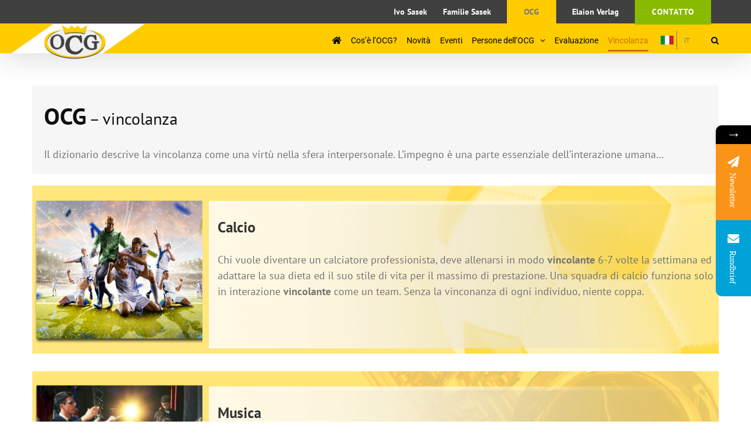

--- FILE ---
content_type: text/html; charset=UTF-8
request_url: https://it.ocg.life/vincolanza/
body_size: 25135
content:
<!DOCTYPE html>
<html class="avada-html-layout-wide avada-html-header-position-top" lang="it-IT" prefix="og: https://ogp.me/ns#">
<head>
	<meta http-equiv="X-UA-Compatible" content="IE=edge" />
	<meta http-equiv="Content-Type" content="text/html; charset=utf-8"/>
	<meta name="viewport" content="width=device-width, initial-scale=1" />
		<style>img:is([sizes="auto" i], [sizes^="auto," i]) { contain-intrinsic-size: 3000px 1500px }</style>
	
<!-- Ottimizzazione per i motori di ricerca di Rank Math - https://rankmath.com/ -->
<title>Vincolanza - it.ocg.life</title>
<meta name="description" content="OCG – vincolanza"/>
<meta name="robots" content="index, follow, max-snippet:-1, max-video-preview:-1, max-image-preview:large"/>
<link rel="canonical" href="https://it.ocg.life/vincolanza/" />
<meta property="og:locale" content="it_IT" />
<meta property="og:type" content="article" />
<meta property="og:title" content="Vincolanza - it.ocg.life" />
<meta property="og:description" content="OCG – vincolanza" />
<meta property="og:url" content="https://it.ocg.life/vincolanza/" />
<meta property="og:site_name" content="it.ocg.life" />
<meta property="og:updated_time" content="2023-06-29T10:36:57+00:00" />
<meta property="article:published_time" content="2019-10-03T18:06:44+00:00" />
<meta property="article:modified_time" content="2023-06-29T10:36:57+00:00" />
<meta name="twitter:card" content="summary_large_image" />
<meta name="twitter:title" content="Vincolanza - it.ocg.life" />
<meta name="twitter:description" content="OCG – vincolanza" />
<meta name="twitter:label1" content="Tempo di lettura" />
<meta name="twitter:data1" content="18 minuti" />
<script type="application/ld+json" class="rank-math-schema-pro">{"@context":"https://schema.org","@graph":[{"@type":"Organization","@id":"https://it.ocg.life/#organization","name":"it.ocg.life"},{"@type":"WebSite","@id":"https://it.ocg.life/#website","url":"https://it.ocg.life","name":"it.ocg.life","publisher":{"@id":"https://it.ocg.life/#organization"},"inLanguage":"it-IT"},{"@type":"WebPage","@id":"https://it.ocg.life/vincolanza/#webpage","url":"https://it.ocg.life/vincolanza/","name":"Vincolanza - it.ocg.life","datePublished":"2019-10-03T18:06:44+00:00","dateModified":"2023-06-29T10:36:57+00:00","isPartOf":{"@id":"https://it.ocg.life/#website"},"inLanguage":"it-IT"},{"@type":"Person","@id":"https://it.ocg.life/author/desid6/","name":"D\u00e9sir\u00e9e Mn.","url":"https://it.ocg.life/author/desid6/","image":{"@type":"ImageObject","@id":"https://secure.gravatar.com/avatar/5ff13a3b00bcecbee4a57ec2d72339ae688d9a835511ff63f7a6ab14aee4fb7c?s=96&amp;d=mm&amp;r=g","url":"https://secure.gravatar.com/avatar/5ff13a3b00bcecbee4a57ec2d72339ae688d9a835511ff63f7a6ab14aee4fb7c?s=96&amp;d=mm&amp;r=g","caption":"D\u00e9sir\u00e9e Mn.","inLanguage":"it-IT"},"worksFor":{"@id":"https://it.ocg.life/#organization"}},{"@type":"Article","headline":"Vincolanza - it.ocg.life","datePublished":"2019-10-03T18:06:44+00:00","dateModified":"2023-06-29T10:36:57+00:00","author":{"@id":"https://it.ocg.life/author/desid6/","name":"D\u00e9sir\u00e9e Mn."},"publisher":{"@id":"https://it.ocg.life/#organization"},"description":"OCG \u2013 vincolanza","name":"Vincolanza - it.ocg.life","@id":"https://it.ocg.life/vincolanza/#richSnippet","isPartOf":{"@id":"https://it.ocg.life/vincolanza/#webpage"},"inLanguage":"it-IT","mainEntityOfPage":{"@id":"https://it.ocg.life/vincolanza/#webpage"}}]}</script>
<!-- /Rank Math WordPress SEO plugin -->

<link rel='dns-prefetch' href='//it.ocg.life' />
<link rel='dns-prefetch' href='//fonts.googleapis.com' />
<link rel='dns-prefetch' href='//hcaptcha.com' />
<link rel="alternate" type="application/rss+xml" title="it.ocg.life &raquo; Feed" href="https://it.ocg.life/feed/" />
<link rel="alternate" type="application/rss+xml" title="it.ocg.life &raquo; Feed dei commenti" href="https://it.ocg.life/comments/feed/" />
		
		
		
				<script type="text/javascript">
/* <![CDATA[ */
window._wpemojiSettings = {"baseUrl":"https:\/\/s.w.org\/images\/core\/emoji\/16.0.1\/72x72\/","ext":".png","svgUrl":"https:\/\/s.w.org\/images\/core\/emoji\/16.0.1\/svg\/","svgExt":".svg","source":{"concatemoji":"https:\/\/it.ocg.life\/wp-includes\/js\/wp-emoji-release.min.js?ver=6.8.3"}};
/*! This file is auto-generated */
!function(s,n){var o,i,e;function c(e){try{var t={supportTests:e,timestamp:(new Date).valueOf()};sessionStorage.setItem(o,JSON.stringify(t))}catch(e){}}function p(e,t,n){e.clearRect(0,0,e.canvas.width,e.canvas.height),e.fillText(t,0,0);var t=new Uint32Array(e.getImageData(0,0,e.canvas.width,e.canvas.height).data),a=(e.clearRect(0,0,e.canvas.width,e.canvas.height),e.fillText(n,0,0),new Uint32Array(e.getImageData(0,0,e.canvas.width,e.canvas.height).data));return t.every(function(e,t){return e===a[t]})}function u(e,t){e.clearRect(0,0,e.canvas.width,e.canvas.height),e.fillText(t,0,0);for(var n=e.getImageData(16,16,1,1),a=0;a<n.data.length;a++)if(0!==n.data[a])return!1;return!0}function f(e,t,n,a){switch(t){case"flag":return n(e,"\ud83c\udff3\ufe0f\u200d\u26a7\ufe0f","\ud83c\udff3\ufe0f\u200b\u26a7\ufe0f")?!1:!n(e,"\ud83c\udde8\ud83c\uddf6","\ud83c\udde8\u200b\ud83c\uddf6")&&!n(e,"\ud83c\udff4\udb40\udc67\udb40\udc62\udb40\udc65\udb40\udc6e\udb40\udc67\udb40\udc7f","\ud83c\udff4\u200b\udb40\udc67\u200b\udb40\udc62\u200b\udb40\udc65\u200b\udb40\udc6e\u200b\udb40\udc67\u200b\udb40\udc7f");case"emoji":return!a(e,"\ud83e\udedf")}return!1}function g(e,t,n,a){var r="undefined"!=typeof WorkerGlobalScope&&self instanceof WorkerGlobalScope?new OffscreenCanvas(300,150):s.createElement("canvas"),o=r.getContext("2d",{willReadFrequently:!0}),i=(o.textBaseline="top",o.font="600 32px Arial",{});return e.forEach(function(e){i[e]=t(o,e,n,a)}),i}function t(e){var t=s.createElement("script");t.src=e,t.defer=!0,s.head.appendChild(t)}"undefined"!=typeof Promise&&(o="wpEmojiSettingsSupports",i=["flag","emoji"],n.supports={everything:!0,everythingExceptFlag:!0},e=new Promise(function(e){s.addEventListener("DOMContentLoaded",e,{once:!0})}),new Promise(function(t){var n=function(){try{var e=JSON.parse(sessionStorage.getItem(o));if("object"==typeof e&&"number"==typeof e.timestamp&&(new Date).valueOf()<e.timestamp+604800&&"object"==typeof e.supportTests)return e.supportTests}catch(e){}return null}();if(!n){if("undefined"!=typeof Worker&&"undefined"!=typeof OffscreenCanvas&&"undefined"!=typeof URL&&URL.createObjectURL&&"undefined"!=typeof Blob)try{var e="postMessage("+g.toString()+"("+[JSON.stringify(i),f.toString(),p.toString(),u.toString()].join(",")+"));",a=new Blob([e],{type:"text/javascript"}),r=new Worker(URL.createObjectURL(a),{name:"wpTestEmojiSupports"});return void(r.onmessage=function(e){c(n=e.data),r.terminate(),t(n)})}catch(e){}c(n=g(i,f,p,u))}t(n)}).then(function(e){for(var t in e)n.supports[t]=e[t],n.supports.everything=n.supports.everything&&n.supports[t],"flag"!==t&&(n.supports.everythingExceptFlag=n.supports.everythingExceptFlag&&n.supports[t]);n.supports.everythingExceptFlag=n.supports.everythingExceptFlag&&!n.supports.flag,n.DOMReady=!1,n.readyCallback=function(){n.DOMReady=!0}}).then(function(){return e}).then(function(){var e;n.supports.everything||(n.readyCallback(),(e=n.source||{}).concatemoji?t(e.concatemoji):e.wpemoji&&e.twemoji&&(t(e.twemoji),t(e.wpemoji)))}))}((window,document),window._wpemojiSettings);
/* ]]> */
</script>
<link rel='stylesheet' id='cf7ic_style-css' href='https://it.ocg.life/wp-content/plugins/contact-form-7-image-captcha/css/cf7ic-style.css?ver=3.3.7' type='text/css' media='all' />
<link rel='stylesheet' id='flagallery-css' href='https://it.ocg.life/wp-content/plugins/flash-album-gallery/assets/flagallery.css?ver=6.0.2' type='text/css' media='all' />
<link rel='stylesheet' id='layerslider-css' href='https://it.ocg.life/wp-content/plugins/LayerSlider/assets/static/layerslider/css/layerslider.css?ver=7.14.1' type='text/css' media='all' />
<style id='wp-emoji-styles-inline-css' type='text/css'>

	img.wp-smiley, img.emoji {
		display: inline !important;
		border: none !important;
		box-shadow: none !important;
		height: 1em !important;
		width: 1em !important;
		margin: 0 0.07em !important;
		vertical-align: -0.1em !important;
		background: none !important;
		padding: 0 !important;
	}
</style>
<link rel='stylesheet' id='netsposts_css-css' href='https://it.ocg.life/wp-content/plugins/network-posts-extended/css/net_posts_extended.css?ver=1.0.0' type='text/css' media='all' />
<link rel='stylesheet' id='netsposts_star_css-css' href='https://it.ocg.life/wp-content/plugins/network-posts-extended/css/fontawesome-stars.css?ver=6.8.3' type='text/css' media='all' />
<link rel='stylesheet' id='dflip-style-css' href='https://it.ocg.life/wp-content/plugins/3d-flipbook-dflip-lite/assets/css/dflip.min.css?ver=2.3.57' type='text/css' media='all' />
<style id='akismet-widget-style-inline-css' type='text/css'>

			.a-stats {
				--akismet-color-mid-green: #357b49;
				--akismet-color-white: #fff;
				--akismet-color-light-grey: #f6f7f7;

				max-width: 350px;
				width: auto;
			}

			.a-stats * {
				all: unset;
				box-sizing: border-box;
			}

			.a-stats strong {
				font-weight: 600;
			}

			.a-stats a.a-stats__link,
			.a-stats a.a-stats__link:visited,
			.a-stats a.a-stats__link:active {
				background: var(--akismet-color-mid-green);
				border: none;
				box-shadow: none;
				border-radius: 8px;
				color: var(--akismet-color-white);
				cursor: pointer;
				display: block;
				font-family: -apple-system, BlinkMacSystemFont, 'Segoe UI', 'Roboto', 'Oxygen-Sans', 'Ubuntu', 'Cantarell', 'Helvetica Neue', sans-serif;
				font-weight: 500;
				padding: 12px;
				text-align: center;
				text-decoration: none;
				transition: all 0.2s ease;
			}

			/* Extra specificity to deal with TwentyTwentyOne focus style */
			.widget .a-stats a.a-stats__link:focus {
				background: var(--akismet-color-mid-green);
				color: var(--akismet-color-white);
				text-decoration: none;
			}

			.a-stats a.a-stats__link:hover {
				filter: brightness(110%);
				box-shadow: 0 4px 12px rgba(0, 0, 0, 0.06), 0 0 2px rgba(0, 0, 0, 0.16);
			}

			.a-stats .count {
				color: var(--akismet-color-white);
				display: block;
				font-size: 1.5em;
				line-height: 1.4;
				padding: 0 13px;
				white-space: nowrap;
			}
		
</style>
<link rel='stylesheet' id='mystickyelements-google-fonts-css' href='https://fonts.googleapis.com/css?family=Poppins%3A400%2C500%2C600%2C700&#038;ver=2.0' type='text/css' media='all' />
<link rel='stylesheet' id='font-awesome-css-css' href='https://it.ocg.life/wp-content/plugins/mystickyelements-pro/css/font-awesome.min.css?ver=2.0' type='text/css' media='all' />
<link rel='stylesheet' id='mystickyelements-front-css-css' href='https://it.ocg.life/wp-content/plugins/mystickyelements-pro/css/mystickyelements-front.min.css?ver=2.0' type='text/css' media='all' />
<link rel='stylesheet' id='fusion-dynamic-css-css' href='https://it.ocg.life/wp-content/uploads/sites/16/fusion-styles/_blog-16-379b9f2c72c1d677d92f67458624214b.min.css?ver=3.11.15' type='text/css' media='all' />
<script type="text/javascript" src="https://it.ocg.life/wp-includes/js/jquery/jquery.min.js?ver=3.7.1" id="jquery-core-js"></script>
<script type="text/javascript" src="https://it.ocg.life/wp-includes/js/jquery/jquery-migrate.min.js?ver=3.4.1" id="jquery-migrate-js"></script>
<script type="text/javascript" id="layerslider-utils-js-extra">
/* <![CDATA[ */
var LS_Meta = {"v":"7.14.1","fixGSAP":"1"};
/* ]]> */
</script>
<script type="text/javascript" src="https://it.ocg.life/wp-content/plugins/LayerSlider/assets/static/layerslider/js/layerslider.utils.js?ver=7.14.1" id="layerslider-utils-js"></script>
<script type="text/javascript" src="https://it.ocg.life/wp-content/plugins/LayerSlider/assets/static/layerslider/js/layerslider.kreaturamedia.jquery.js?ver=7.14.1" id="layerslider-js"></script>
<script type="text/javascript" src="https://it.ocg.life/wp-content/plugins/LayerSlider/assets/static/layerslider/js/layerslider.transitions.js?ver=7.14.1" id="layerslider-transitions-js"></script>
<meta name="generator" content="Powered by LayerSlider 7.14.1 - Build Heros, Sliders, and Popups. Create Animations and Beautiful, Rich Web Content as Easy as Never Before on WordPress." />
<!-- LayerSlider updates and docs at: https://layerslider.com -->
<link rel="https://api.w.org/" href="https://it.ocg.life/wp-json/" /><link rel="alternate" title="JSON" type="application/json" href="https://it.ocg.life/wp-json/wp/v2/pages/14848" /><link rel="EditURI" type="application/rsd+xml" title="RSD" href="https://it.ocg.life/xmlrpc.php?rsd" />
<meta name="generator" content="WordPress 6.8.3" />
<link rel='shortlink' href='https://it.ocg.life/?p=14848' />
<link rel="alternate" title="oEmbed (JSON)" type="application/json+oembed" href="https://it.ocg.life/wp-json/oembed/1.0/embed?url=https%3A%2F%2Fit.ocg.life%2Fvincolanza%2F" />
<link rel="alternate" title="oEmbed (XML)" type="text/xml+oembed" href="https://it.ocg.life/wp-json/oembed/1.0/embed?url=https%3A%2F%2Fit.ocg.life%2Fvincolanza%2F&#038;format=xml" />
<link rel="alternate" href="https://it.ocg.life/vincolanza/" hreflang="x-default" />		<link rel="manifest" href="https://it.ocg.life/wp-json/wp/v2/web-app-manifest">
					<meta name="theme-color" content="#fff">
								<meta name="apple-mobile-web-app-capable" content="yes">
				<meta name="mobile-web-app-capable" content="yes">

				<link rel="apple-touch-startup-image" href="https://it.ocg.life/wp-content/uploads/sites/16/2020/11/cropped-20190824_WebseiteOCG_Logo_v03-192x192.png">

				<meta name="apple-mobile-web-app-title" content="it.ocg.life">
		<meta name="application-name" content="it.ocg.life">
		<style>
.h-captcha{position:relative;display:block;margin-bottom:2rem;padding:0;clear:both}.h-captcha[data-size="normal"]{width:303px;height:78px}.h-captcha[data-size="compact"]{width:164px;height:144px}.h-captcha[data-size="invisible"]{display:none}.h-captcha::before{content:'';display:block;position:absolute;top:0;left:0;background:url(https://it.ocg.life/wp-content/plugins/hcaptcha-for-forms-and-more/assets/images/hcaptcha-div-logo.svg) no-repeat;border:1px solid #fff0;border-radius:4px}.h-captcha[data-size="normal"]::before{width:300px;height:74px;background-position:94% 28%}.h-captcha[data-size="compact"]::before{width:156px;height:136px;background-position:50% 79%}.h-captcha[data-theme="light"]::before,body.is-light-theme .h-captcha[data-theme="auto"]::before,.h-captcha[data-theme="auto"]::before{background-color:#fafafa;border:1px solid #e0e0e0}.h-captcha[data-theme="dark"]::before,body.is-dark-theme .h-captcha[data-theme="auto"]::before,html.wp-dark-mode-active .h-captcha[data-theme="auto"]::before,html.drdt-dark-mode .h-captcha[data-theme="auto"]::before{background-image:url(https://it.ocg.life/wp-content/plugins/hcaptcha-for-forms-and-more/assets/images/hcaptcha-div-logo-white.svg);background-repeat:no-repeat;background-color:#333;border:1px solid #f5f5f5}.h-captcha[data-theme="custom"]::before{background-color:initial}.h-captcha[data-size="invisible"]::before{display:none}.h-captcha iframe{position:relative}div[style*="z-index: 2147483647"] div[style*="border-width: 11px"][style*="position: absolute"][style*="pointer-events: none"]{border-style:none}
</style>

<!-- <meta name='Grand Flagallery' content='6.0.2' /> -->
<style type="text/css" id="css-fb-visibility">@media screen and (max-width: 640px){.fusion-no-small-visibility{display:none !important;}body .sm-text-align-center{text-align:center !important;}body .sm-text-align-left{text-align:left !important;}body .sm-text-align-right{text-align:right !important;}body .sm-flex-align-center{justify-content:center !important;}body .sm-flex-align-flex-start{justify-content:flex-start !important;}body .sm-flex-align-flex-end{justify-content:flex-end !important;}body .sm-mx-auto{margin-left:auto !important;margin-right:auto !important;}body .sm-ml-auto{margin-left:auto !important;}body .sm-mr-auto{margin-right:auto !important;}body .fusion-absolute-position-small{position:absolute;top:auto;width:100%;}.awb-sticky.awb-sticky-small{ position: sticky; top: var(--awb-sticky-offset,0); }}@media screen and (min-width: 641px) and (max-width: 1024px){.fusion-no-medium-visibility{display:none !important;}body .md-text-align-center{text-align:center !important;}body .md-text-align-left{text-align:left !important;}body .md-text-align-right{text-align:right !important;}body .md-flex-align-center{justify-content:center !important;}body .md-flex-align-flex-start{justify-content:flex-start !important;}body .md-flex-align-flex-end{justify-content:flex-end !important;}body .md-mx-auto{margin-left:auto !important;margin-right:auto !important;}body .md-ml-auto{margin-left:auto !important;}body .md-mr-auto{margin-right:auto !important;}body .fusion-absolute-position-medium{position:absolute;top:auto;width:100%;}.awb-sticky.awb-sticky-medium{ position: sticky; top: var(--awb-sticky-offset,0); }}@media screen and (min-width: 1025px){.fusion-no-large-visibility{display:none !important;}body .lg-text-align-center{text-align:center !important;}body .lg-text-align-left{text-align:left !important;}body .lg-text-align-right{text-align:right !important;}body .lg-flex-align-center{justify-content:center !important;}body .lg-flex-align-flex-start{justify-content:flex-start !important;}body .lg-flex-align-flex-end{justify-content:flex-end !important;}body .lg-mx-auto{margin-left:auto !important;margin-right:auto !important;}body .lg-ml-auto{margin-left:auto !important;}body .lg-mr-auto{margin-right:auto !important;}body .fusion-absolute-position-large{position:absolute;top:auto;width:100%;}.awb-sticky.awb-sticky-large{ position: sticky; top: var(--awb-sticky-offset,0); }}</style><style>
span[data-name="hcap-cf7"] .h-captcha{margin-bottom:0}span[data-name="hcap-cf7"]~input[type="submit"],span[data-name="hcap-cf7"]~button[type="submit"]{margin-top:2rem}
</style>
<link rel="icon" href="https://it.ocg.life/wp-content/uploads/sites/16/2020/11/cropped-20190824_WebseiteOCG_Logo_v03-32x32.png" sizes="32x32" />
<link rel="icon" href="https://it.ocg.life/wp-content/uploads/sites/16/2020/11/cropped-20190824_WebseiteOCG_Logo_v03-192x192.png" sizes="192x192" />
<link rel="apple-touch-icon" href="https://it.ocg.life/wp-content/uploads/sites/16/2020/11/cropped-20190824_WebseiteOCG_Logo_v03-180x180.png" />
<meta name="msapplication-TileImage" content="https://it.ocg.life/wp-content/uploads/sites/16/2020/11/cropped-20190824_WebseiteOCG_Logo_v03-270x270.png" />
		<script type="text/javascript">
			var doc = document.documentElement;
			doc.setAttribute( 'data-useragent', navigator.userAgent );
		</script>
		
	</head>

<body class="wp-singular page-template-default page page-id-14848 wp-theme-Avada wp-child-theme-Avada-Child-Theme multiple-domain-it-ocg-life fusion-image-hovers fusion-pagination-sizing fusion-button_type-flat fusion-button_span-no fusion-button_gradient-linear avada-image-rollover-circle-yes avada-image-rollover-yes avada-image-rollover-direction-top fusion-body ltr fusion-sticky-header no-mobile-sticky-header no-mobile-slidingbar no-mobile-totop avada-has-rev-slider-styles fusion-disable-outline fusion-sub-menu-fade mobile-logo-pos-left layout-wide-mode avada-has-boxed-modal-shadow- layout-scroll-offset-full avada-has-zero-margin-offset-top fusion-top-header menu-text-align-center mobile-menu-design-modern fusion-show-pagination-text fusion-header-layout-v3 avada-responsive avada-footer-fx-sticky avada-menu-highlight-style-bottombar fusion-search-form-clean fusion-main-menu-search-overlay fusion-avatar-square avada-dropdown-styles avada-blog-layout-medium avada-blog-archive-layout-large avada-header-shadow-yes avada-menu-icon-position-left avada-has-megamenu-shadow avada-has-pagetitle-100-width avada-has-pagetitle-bg-parallax avada-has-mobile-menu-search avada-has-main-nav-search-icon avada-has-breadcrumb-mobile-hidden avada-has-titlebar-hide avada-has-pagination-width_height avada-flyout-menu-direction-fade avada-ec-views-v1" data-awb-post-id="14848">
		<a class="skip-link screen-reader-text" href="#content">Skip to content</a>

	<div id="boxed-wrapper">
		
		<div id="wrapper" class="fusion-wrapper">
			<div id="home" style="position:relative;top:-1px;"></div>
							
										
							<div id="sliders-container" class="fusion-slider-visibility">
					</div>
				
					
			<header class="fusion-header-wrapper fusion-header-shadow">
				<div class="fusion-header-v3 fusion-logo-alignment fusion-logo-left fusion-sticky-menu-1 fusion-sticky-logo-1 fusion-mobile-logo-1  fusion-mobile-menu-design-modern">
					
<div class="fusion-secondary-header">
	<div class="fusion-row">
							<div class="fusion-alignright">
				<nav class="fusion-secondary-menu" role="navigation" aria-label="Secondary Menu"><ul id="menu-all_headermenu" class="menu"><li  id="menu-item-14693"  class="menu-item menu-item-type-custom menu-item-object-custom menu-item-14693"  data-item-id="14693"><a  href="https://it.ivo-sasek.ch/" class="fusion-bottombar-highlight"><span class="menu-text">Ivo Sasek</span></a></li><li  id="menu-item-14694"  class="menu-item menu-item-type-custom menu-item-object-custom menu-item-14694"  data-item-id="14694"><a  href="http://www.familie-sasek.ch" class="fusion-bottombar-highlight"><span class="menu-text">Familie Sasek</span></a></li><li  id="menu-item-14695"  class="menu-item menu-item-type-custom menu-item-object-custom menu-item-home menu-item-14695 fusion-menu-item-button"  data-item-id="14695"><a  href="http://it.ocg.life" class="fusion-bottombar-highlight"><span class="menu-text fusion-button button-default button-large">OCG</span></a></li><li  id="menu-item-14696"  class="menu-item menu-item-type-custom menu-item-object-custom menu-item-14696"  data-item-id="14696"><a  href="https://www.elaion-verlag.ch" class="fusion-bottombar-highlight"><span class="menu-text">Elaion Verlag</span></a></li><li  id="menu-item-14908"  class="menu-item menu-item-type-post_type menu-item-object-page menu-item-14908 fusion-menu-item-button"  data-item-id="14908"><a  href="https://it.ocg.life/contatto/" class="fusion-bottombar-highlight"><span class="menu-text fusion-button button-default button-small">Contatto</span></a></li></ul></nav><nav class="fusion-mobile-nav-holder fusion-mobile-menu-text-align-left" aria-label="Secondary Mobile Menu"></nav>			</div>
			</div>
</div>
<div class="fusion-header-sticky-height"></div>
<div class="fusion-header">
	<div class="fusion-row">
					<div class="fusion-logo" data-margin-top="0" data-margin-bottom="0" data-margin-left="" data-margin-right="15px">
			<a class="fusion-logo-link"  href="https://it.ocg.life/" >

						<!-- standard logo -->
			<img src="https://it.ocg.life/wp-content/uploads/sites/16/2019/10/20190824_WebseiteOCG_Logo_angepasst_v03-e1570807397458.png" srcset="https://it.ocg.life/wp-content/uploads/sites/16/2019/10/20190824_WebseiteOCG_Logo_angepasst_v03-e1570807397458.png 1x, https://it.ocg.life/wp-content/uploads/sites/16/2019/10/20190824_WebseiteOCG_Logo_angepasst_v03-e1570807397458.png 2x" width="435" height="243" style="max-height:243px;height:auto;" alt="it.ocg.life Logo" data-retina_logo_url="https://it.ocg.life/wp-content/uploads/sites/16/2019/10/20190824_WebseiteOCG_Logo_angepasst_v03-e1570807397458.png" class="fusion-standard-logo" />

											<!-- mobile logo -->
				<img src="https://it.ocg.life/wp-content/uploads/sites/16/2020/03/20190824_WebseiteOCG_Logo_angepasst_v03-e15708073974583.png" srcset="https://it.ocg.life/wp-content/uploads/sites/16/2020/03/20190824_WebseiteOCG_Logo_angepasst_v03-e15708073974583.png 1x, https://it.ocg.life/wp-content/uploads/sites/16/2019/10/20190824_WebseiteOCG_Logo_angepasst_v03-e1570807397458.png 2x" width="109" height="61" style="max-height:61px;height:auto;" alt="it.ocg.life Logo" data-retina_logo_url="https://it.ocg.life/wp-content/uploads/sites/16/2019/10/20190824_WebseiteOCG_Logo_angepasst_v03-e1570807397458.png" class="fusion-mobile-logo" />
			
											<!-- sticky header logo -->
				<img src="https://it.ocg.life/wp-content/uploads/sites/16/2019/10/20190824_WebseiteOCG_Logo_angepasst_v03-e1570807397458.png" srcset="https://it.ocg.life/wp-content/uploads/sites/16/2019/10/20190824_WebseiteOCG_Logo_angepasst_v03-e1570807397458.png 1x, https://it.ocg.life/wp-content/uploads/sites/16/2019/10/20190824_WebseiteOCG_Logo_angepasst_v03-e1570807397458.png 2x" width="435" height="243" style="max-height:243px;height:auto;" alt="it.ocg.life Logo" data-retina_logo_url="https://it.ocg.life/wp-content/uploads/sites/16/2019/10/20190824_WebseiteOCG_Logo_angepasst_v03-e1570807397458.png" class="fusion-sticky-logo" />
					</a>
		</div>		<nav class="fusion-main-menu" aria-label="Main Menu"><div class="fusion-overlay-search">		<form role="search" class="searchform fusion-search-form  fusion-live-search fusion-search-form-clean" method="get" action="https://it.ocg.life/">
			<div class="fusion-search-form-content">

				
				<div class="fusion-search-field search-field">
					<label><span class="screen-reader-text">Search for:</span>
													<input type="search" class="s fusion-live-search-input" name="s" id="fusion-live-search-input-0" autocomplete="off" placeholder="Search..." required aria-required="true" aria-label="Search..."/>
											</label>
				</div>
				<div class="fusion-search-button search-button">
					<input type="submit" class="fusion-search-submit searchsubmit" aria-label="Search" value="&#xf002;" />
										<div class="fusion-slider-loading"></div>
									</div>

				
			</div>


							<div class="fusion-search-results-wrapper"><div class="fusion-search-results"></div></div>
			
		</form>
		<div class="fusion-search-spacer"></div><a href="#" role="button" aria-label="Close Search" class="fusion-close-search"></a></div><ul id="menu-ocg_seitenmenu" class="fusion-menu"><li  id="menu-item-20576"  class="menu-item menu-item-type-post_type menu-item-object-page menu-item-home menu-item-20576"  data-item-id="20576"><a  href="https://it.ocg.life/" class="fusion-icon-only-link fusion-flex-link fusion-bottombar-highlight"><span class="fusion-megamenu-icon"><i class="glyphicon fa-home fas" aria-hidden="true"></i></span><span class="menu-text"><span class="menu-title">OCG (Generazione Organica di Cristo)</span></span></a></li><li  id="menu-item-14714"  class="menu-item menu-item-type-post_type menu-item-object-page menu-item-14714"  data-item-id="14714"><a  href="https://it.ocg.life/cosa-ocg/" class="fusion-bottombar-highlight"><span class="menu-text">Cos’è l’OCG?</span></a></li><li  id="menu-item-14713"  class="menu-item menu-item-type-post_type menu-item-object-page menu-item-14713"  data-item-id="14713"><a  href="https://it.ocg.life/novita/" class="fusion-bottombar-highlight"><span class="menu-text">Novità</span></a></li><li  id="menu-item-14712"  class="menu-item menu-item-type-post_type menu-item-object-page menu-item-14712"  data-item-id="14712"><a  href="https://it.ocg.life/veranstaltungen/" class="fusion-bottombar-highlight"><span class="menu-text">Eventi</span></a></li><li  id="menu-item-14710"  class="menu-item menu-item-type-post_type menu-item-object-page menu-item-has-children menu-item-14710 fusion-dropdown-menu"  data-item-id="14710"><a  href="https://it.ocg.life/persone-ocg/" class="fusion-bottombar-highlight"><span class="menu-text">Persone dell’OCG</span> <span class="fusion-caret"><i class="fusion-dropdown-indicator" aria-hidden="true"></i></span></a><ul class="sub-menu"><li  id="menu-item-14720"  class="menu-item menu-item-type-post_type menu-item-object-page menu-item-14720 fusion-dropdown-submenu" ><a  href="https://it.ocg.life/testimonianze/" class="fusion-bottombar-highlight"><span>Testimonianze</span></a></li><li  id="menu-item-14719"  class="menu-item menu-item-type-post_type menu-item-object-page menu-item-14719 fusion-dropdown-submenu" ><a  href="https://it.ocg.life/giovani-ocg/" class="fusion-bottombar-highlight"><span>Giovani dell’OCG</span></a></li><li  id="menu-item-18509"  class="menu-item menu-item-type-post_type menu-item-object-page menu-item-18509 fusion-dropdown-submenu" ><a  href="https://it.ocg.life/?page_id=18130" class="fusion-bottombar-highlight"><span>Schulungen</span></a></li><li  id="menu-item-19022"  class="menu-item menu-item-type-post_type menu-item-object-page menu-item-19022 fusion-dropdown-submenu" ><a  href="https://it.ocg.life/canzoni/" class="fusion-bottombar-highlight"><span>Canzoni</span></a></li></ul></li><li  id="menu-item-17798"  class="menu-item menu-item-type-post_type menu-item-object-page menu-item-17798"  data-item-id="17798"><a  href="https://it.ocg.life/evaluazione/" class="fusion-bottombar-highlight"><span class="menu-text">Evaluazione</span></a></li><li  id="menu-item-14864"  class="menu-item menu-item-type-post_type menu-item-object-page current-menu-item page_item page-item-14848 current_page_item menu-item-14864"  data-item-id="14864"><a  href="https://it.ocg.life/vincolanza/" class="fusion-bottombar-highlight"><span class="menu-text">Vincolanza</span></a></li><li  id="menu-item-21839"  class="menu-item menu-item-type-custom menu-item-object-custom menu-item-home menu-item-has-children menu-item-21839 fusion-megamenu-menu  fusion-menu-item-button"  data-item-id="21839"><a  href="https://it.ocg.life/" class="fusion-icon-only-link fusion-bottombar-highlight"><span class="menu-text fusion-button button-default button-small"><span class="button-icon-divider-left fusion-megamenu-image"><img src="https://it.ocg.life/wp-content/uploads/sites/16/2023/08/Flagge_it.png" alt="" title="Flagge_it"></span><span class="fusion-button-text-left">IT</span></span></a><div class="fusion-megamenu-wrapper fusion-columns-1 columns-per-row-1 columns-8 col-span-2"><div class="row"><div class="fusion-megamenu-holder" style="width:200px;" data-width="200px"><ul class="fusion-megamenu fusion-megamenu-border"><li  id="menu-item-21837"  class="menu-item menu-item-type-custom menu-item-object-custom menu-item-21837 fusion-megamenu-submenu menu-item-has-link fusion-megamenu-columns-1 col-lg-12 col-md-12 col-sm-12"  style="width:100%;"><div class='fusion-megamenu-title'><a class="awb-justify-title" href="https://www.ocg.life"><span class="fusion-megamenu-icon fusion-megamenu-thumbnail"><img src="https://it.ocg.life/wp-content/uploads/sites/16/2023/08/Flagge_deutsch.png" alt="" title="Flagge_deutsch"></span>Deutsch (Tedesco)</a></div></li></ul><ul class="fusion-megamenu fusion-megamenu-row-2 fusion-megamenu-row-columns-1 fusion-megamenu-border fusion-megamenu-border"><li  id="menu-item-21843"  class="menu-item menu-item-type-custom menu-item-object-custom menu-item-21843 fusion-megamenu-submenu menu-item-has-link fusion-megamenu-columns-1 col-lg-12 col-md-12 col-sm-12"  style="width:100%;"><div class='fusion-megamenu-title'><a class="awb-justify-title" href="https://en.ocg.life/"><span class="fusion-megamenu-icon fusion-megamenu-thumbnail"><img src="https://it.ocg.life/wp-content/uploads/sites/16/2023/08/Flagge_gb.png" alt="" title="Flagge_gb"></span>English (Inglese)</a></div></li></ul><ul class="fusion-megamenu fusion-megamenu-row-3 fusion-megamenu-row-columns-1 fusion-megamenu-border fusion-megamenu-border"><li  id="menu-item-21841"  class="menu-item menu-item-type-custom menu-item-object-custom menu-item-21841 fusion-megamenu-submenu menu-item-has-link fusion-megamenu-columns-1 col-lg-12 col-md-12 col-sm-12"  style="width:100%;"><div class='fusion-megamenu-title'><a class="awb-justify-title" href="https://fr.ocg.life/"><span class="fusion-megamenu-icon fusion-megamenu-thumbnail"><img src="https://it.ocg.life/wp-content/uploads/sites/16/2023/08/Flagge_fr.png" alt="" title="Flagge_fr"></span>Français (Francese)</a></div></li></ul><ul class="fusion-megamenu fusion-megamenu-row-4 fusion-megamenu-row-columns-1 fusion-megamenu-border fusion-megamenu-border"><li  id="menu-item-21845"  class="menu-item menu-item-type-custom menu-item-object-custom menu-item-21845 fusion-megamenu-submenu menu-item-has-link fusion-megamenu-columns-1 col-lg-12 col-md-12 col-sm-12"  style="width:100%;"><div class='fusion-megamenu-title'><a class="awb-justify-title" href="https://es.ocg.life/"><span class="fusion-megamenu-icon fusion-megamenu-thumbnail"><img src="https://it.ocg.life/wp-content/uploads/sites/16/2023/08/Flagge_es.png" alt="" title="Flagge_es"></span>Español (Spagnolo)</a></div></li></ul><ul class="fusion-megamenu fusion-megamenu-row-5 fusion-megamenu-row-columns-1 fusion-megamenu-border fusion-megamenu-border"><li  id="menu-item-21847"  class="menu-item menu-item-type-custom menu-item-object-custom menu-item-21847 fusion-megamenu-submenu menu-item-has-link fusion-megamenu-columns-1 col-lg-12 col-md-12 col-sm-12"  style="width:100%;"><div class='fusion-megamenu-title'><a class="awb-justify-title" href="https://ru.ocg.life"><span class="fusion-megamenu-icon fusion-megamenu-thumbnail"><img src="https://it.ocg.life/wp-content/uploads/sites/16/2023/08/Flagge_ru.png" alt="" title="Flagge_ru"></span>Pусский (Russo)</a></div></li></ul><ul class="fusion-megamenu fusion-megamenu-row-6 fusion-megamenu-row-columns-1 fusion-megamenu-border fusion-megamenu-border"><li  id="menu-item-21849"  class="menu-item menu-item-type-custom menu-item-object-custom menu-item-21849 fusion-megamenu-submenu menu-item-has-link fusion-megamenu-columns-1 col-lg-12 col-md-12 col-sm-12"  style="width:100%;"><div class='fusion-megamenu-title'><a class="awb-justify-title" href="https://nl.ocg.life"><span class="fusion-megamenu-icon fusion-megamenu-thumbnail"><img src="https://it.ocg.life/wp-content/uploads/sites/16/2023/08/Flagge_nl.png" alt="" title="Flagge_nl"></span>Nederlands (Olandese)</a></div></li></ul><ul class="fusion-megamenu fusion-megamenu-row-7 fusion-megamenu-row-columns-1 fusion-megamenu-border fusion-megamenu-border"><li  id="menu-item-21851"  class="menu-item menu-item-type-custom menu-item-object-custom menu-item-21851 fusion-megamenu-submenu menu-item-has-link fusion-megamenu-columns-1 col-lg-12 col-md-12 col-sm-12"  style="width:100%;"><div class='fusion-megamenu-title'><a class="awb-justify-title" href="https://ro.ocg.life"><span class="fusion-megamenu-icon fusion-megamenu-thumbnail"><img src="https://it.ocg.life/wp-content/uploads/sites/16/2023/08/Flagge_ro.png" alt="" title="Flagge_ro"></span>Română (Rumeno)</a></div></li></ul><ul class="fusion-megamenu fusion-megamenu-row-8 fusion-megamenu-row-columns-1 "><li  id="menu-item-21853"  class="menu-item menu-item-type-custom menu-item-object-custom menu-item-21853 fusion-megamenu-submenu menu-item-has-link fusion-megamenu-columns-1 col-lg-12 col-md-12 col-sm-12"  style="width:100%;"><div class='fusion-megamenu-title'><a class="awb-justify-title" href="https://lv.ocg.life"><span class="fusion-megamenu-icon fusion-megamenu-thumbnail"><img src="https://it.ocg.life/wp-content/uploads/sites/16/2023/08/Flagge_lv.png" alt="" title="Flagge_lv"></span>Latviešu (Lettone)</a></div></li></ul></div><div style="clear:both;"></div></div></div></li><li class="fusion-custom-menu-item fusion-main-menu-search fusion-search-overlay"><a class="fusion-main-menu-icon" href="#" aria-label="Search" data-title="Search" title="Search" role="button" aria-expanded="false"></a></li></ul></nav><nav class="fusion-main-menu fusion-sticky-menu" aria-label="Main Menu Sticky"><div class="fusion-overlay-search">		<form role="search" class="searchform fusion-search-form  fusion-live-search fusion-search-form-clean" method="get" action="https://it.ocg.life/">
			<div class="fusion-search-form-content">

				
				<div class="fusion-search-field search-field">
					<label><span class="screen-reader-text">Search for:</span>
													<input type="search" class="s fusion-live-search-input" name="s" id="fusion-live-search-input-1" autocomplete="off" placeholder="Search..." required aria-required="true" aria-label="Search..."/>
											</label>
				</div>
				<div class="fusion-search-button search-button">
					<input type="submit" class="fusion-search-submit searchsubmit" aria-label="Search" value="&#xf002;" />
										<div class="fusion-slider-loading"></div>
									</div>

				
			</div>


							<div class="fusion-search-results-wrapper"><div class="fusion-search-results"></div></div>
			
		</form>
		<div class="fusion-search-spacer"></div><a href="#" role="button" aria-label="Close Search" class="fusion-close-search"></a></div><ul id="menu-ocg_seitenmenu-1" class="fusion-menu"><li   class="menu-item menu-item-type-post_type menu-item-object-page menu-item-home menu-item-20576"  data-item-id="20576"><a  href="https://it.ocg.life/" class="fusion-icon-only-link fusion-flex-link fusion-bottombar-highlight"><span class="fusion-megamenu-icon"><i class="glyphicon fa-home fas" aria-hidden="true"></i></span><span class="menu-text"><span class="menu-title">OCG (Generazione Organica di Cristo)</span></span></a></li><li   class="menu-item menu-item-type-post_type menu-item-object-page menu-item-14714"  data-item-id="14714"><a  href="https://it.ocg.life/cosa-ocg/" class="fusion-bottombar-highlight"><span class="menu-text">Cos’è l’OCG?</span></a></li><li   class="menu-item menu-item-type-post_type menu-item-object-page menu-item-14713"  data-item-id="14713"><a  href="https://it.ocg.life/novita/" class="fusion-bottombar-highlight"><span class="menu-text">Novità</span></a></li><li   class="menu-item menu-item-type-post_type menu-item-object-page menu-item-14712"  data-item-id="14712"><a  href="https://it.ocg.life/veranstaltungen/" class="fusion-bottombar-highlight"><span class="menu-text">Eventi</span></a></li><li   class="menu-item menu-item-type-post_type menu-item-object-page menu-item-has-children menu-item-14710 fusion-dropdown-menu"  data-item-id="14710"><a  href="https://it.ocg.life/persone-ocg/" class="fusion-bottombar-highlight"><span class="menu-text">Persone dell’OCG</span> <span class="fusion-caret"><i class="fusion-dropdown-indicator" aria-hidden="true"></i></span></a><ul class="sub-menu"><li   class="menu-item menu-item-type-post_type menu-item-object-page menu-item-14720 fusion-dropdown-submenu" ><a  href="https://it.ocg.life/testimonianze/" class="fusion-bottombar-highlight"><span>Testimonianze</span></a></li><li   class="menu-item menu-item-type-post_type menu-item-object-page menu-item-14719 fusion-dropdown-submenu" ><a  href="https://it.ocg.life/giovani-ocg/" class="fusion-bottombar-highlight"><span>Giovani dell’OCG</span></a></li><li   class="menu-item menu-item-type-post_type menu-item-object-page menu-item-18509 fusion-dropdown-submenu" ><a  href="https://it.ocg.life/?page_id=18130" class="fusion-bottombar-highlight"><span>Schulungen</span></a></li><li   class="menu-item menu-item-type-post_type menu-item-object-page menu-item-19022 fusion-dropdown-submenu" ><a  href="https://it.ocg.life/canzoni/" class="fusion-bottombar-highlight"><span>Canzoni</span></a></li></ul></li><li   class="menu-item menu-item-type-post_type menu-item-object-page menu-item-17798"  data-item-id="17798"><a  href="https://it.ocg.life/evaluazione/" class="fusion-bottombar-highlight"><span class="menu-text">Evaluazione</span></a></li><li   class="menu-item menu-item-type-post_type menu-item-object-page current-menu-item page_item page-item-14848 current_page_item menu-item-14864"  data-item-id="14864"><a  href="https://it.ocg.life/vincolanza/" class="fusion-bottombar-highlight"><span class="menu-text">Vincolanza</span></a></li><li   class="menu-item menu-item-type-custom menu-item-object-custom menu-item-home menu-item-has-children menu-item-21839 fusion-megamenu-menu  fusion-menu-item-button"  data-item-id="21839"><a  href="https://it.ocg.life/" class="fusion-icon-only-link fusion-bottombar-highlight"><span class="menu-text fusion-button button-default button-small"><span class="button-icon-divider-left fusion-megamenu-image"><img src="https://it.ocg.life/wp-content/uploads/sites/16/2023/08/Flagge_it.png" alt="" title="Flagge_it"></span><span class="fusion-button-text-left">IT</span></span></a><div class="fusion-megamenu-wrapper fusion-columns-1 columns-per-row-1 columns-8 col-span-2"><div class="row"><div class="fusion-megamenu-holder" style="width:200px;" data-width="200px"><ul class="fusion-megamenu fusion-megamenu-border"><li   class="menu-item menu-item-type-custom menu-item-object-custom menu-item-21837 fusion-megamenu-submenu menu-item-has-link fusion-megamenu-columns-1 col-lg-12 col-md-12 col-sm-12"  style="width:100%;"><div class='fusion-megamenu-title'><a class="awb-justify-title" href="https://www.ocg.life"><span class="fusion-megamenu-icon fusion-megamenu-thumbnail"><img src="https://it.ocg.life/wp-content/uploads/sites/16/2023/08/Flagge_deutsch.png" alt="" title="Flagge_deutsch"></span>Deutsch (Tedesco)</a></div></li></ul><ul class="fusion-megamenu fusion-megamenu-row-2 fusion-megamenu-row-columns-1 fusion-megamenu-border fusion-megamenu-border"><li   class="menu-item menu-item-type-custom menu-item-object-custom menu-item-21843 fusion-megamenu-submenu menu-item-has-link fusion-megamenu-columns-1 col-lg-12 col-md-12 col-sm-12"  style="width:100%;"><div class='fusion-megamenu-title'><a class="awb-justify-title" href="https://en.ocg.life/"><span class="fusion-megamenu-icon fusion-megamenu-thumbnail"><img src="https://it.ocg.life/wp-content/uploads/sites/16/2023/08/Flagge_gb.png" alt="" title="Flagge_gb"></span>English (Inglese)</a></div></li></ul><ul class="fusion-megamenu fusion-megamenu-row-3 fusion-megamenu-row-columns-1 fusion-megamenu-border fusion-megamenu-border"><li   class="menu-item menu-item-type-custom menu-item-object-custom menu-item-21841 fusion-megamenu-submenu menu-item-has-link fusion-megamenu-columns-1 col-lg-12 col-md-12 col-sm-12"  style="width:100%;"><div class='fusion-megamenu-title'><a class="awb-justify-title" href="https://fr.ocg.life/"><span class="fusion-megamenu-icon fusion-megamenu-thumbnail"><img src="https://it.ocg.life/wp-content/uploads/sites/16/2023/08/Flagge_fr.png" alt="" title="Flagge_fr"></span>Français (Francese)</a></div></li></ul><ul class="fusion-megamenu fusion-megamenu-row-4 fusion-megamenu-row-columns-1 fusion-megamenu-border fusion-megamenu-border"><li   class="menu-item menu-item-type-custom menu-item-object-custom menu-item-21845 fusion-megamenu-submenu menu-item-has-link fusion-megamenu-columns-1 col-lg-12 col-md-12 col-sm-12"  style="width:100%;"><div class='fusion-megamenu-title'><a class="awb-justify-title" href="https://es.ocg.life/"><span class="fusion-megamenu-icon fusion-megamenu-thumbnail"><img src="https://it.ocg.life/wp-content/uploads/sites/16/2023/08/Flagge_es.png" alt="" title="Flagge_es"></span>Español (Spagnolo)</a></div></li></ul><ul class="fusion-megamenu fusion-megamenu-row-5 fusion-megamenu-row-columns-1 fusion-megamenu-border fusion-megamenu-border"><li   class="menu-item menu-item-type-custom menu-item-object-custom menu-item-21847 fusion-megamenu-submenu menu-item-has-link fusion-megamenu-columns-1 col-lg-12 col-md-12 col-sm-12"  style="width:100%;"><div class='fusion-megamenu-title'><a class="awb-justify-title" href="https://ru.ocg.life"><span class="fusion-megamenu-icon fusion-megamenu-thumbnail"><img src="https://it.ocg.life/wp-content/uploads/sites/16/2023/08/Flagge_ru.png" alt="" title="Flagge_ru"></span>Pусский (Russo)</a></div></li></ul><ul class="fusion-megamenu fusion-megamenu-row-6 fusion-megamenu-row-columns-1 fusion-megamenu-border fusion-megamenu-border"><li   class="menu-item menu-item-type-custom menu-item-object-custom menu-item-21849 fusion-megamenu-submenu menu-item-has-link fusion-megamenu-columns-1 col-lg-12 col-md-12 col-sm-12"  style="width:100%;"><div class='fusion-megamenu-title'><a class="awb-justify-title" href="https://nl.ocg.life"><span class="fusion-megamenu-icon fusion-megamenu-thumbnail"><img src="https://it.ocg.life/wp-content/uploads/sites/16/2023/08/Flagge_nl.png" alt="" title="Flagge_nl"></span>Nederlands (Olandese)</a></div></li></ul><ul class="fusion-megamenu fusion-megamenu-row-7 fusion-megamenu-row-columns-1 fusion-megamenu-border fusion-megamenu-border"><li   class="menu-item menu-item-type-custom menu-item-object-custom menu-item-21851 fusion-megamenu-submenu menu-item-has-link fusion-megamenu-columns-1 col-lg-12 col-md-12 col-sm-12"  style="width:100%;"><div class='fusion-megamenu-title'><a class="awb-justify-title" href="https://ro.ocg.life"><span class="fusion-megamenu-icon fusion-megamenu-thumbnail"><img src="https://it.ocg.life/wp-content/uploads/sites/16/2023/08/Flagge_ro.png" alt="" title="Flagge_ro"></span>Română (Rumeno)</a></div></li></ul><ul class="fusion-megamenu fusion-megamenu-row-8 fusion-megamenu-row-columns-1 "><li   class="menu-item menu-item-type-custom menu-item-object-custom menu-item-21853 fusion-megamenu-submenu menu-item-has-link fusion-megamenu-columns-1 col-lg-12 col-md-12 col-sm-12"  style="width:100%;"><div class='fusion-megamenu-title'><a class="awb-justify-title" href="https://lv.ocg.life"><span class="fusion-megamenu-icon fusion-megamenu-thumbnail"><img src="https://it.ocg.life/wp-content/uploads/sites/16/2023/08/Flagge_lv.png" alt="" title="Flagge_lv"></span>Latviešu (Lettone)</a></div></li></ul></div><div style="clear:both;"></div></div></div></li><li class="fusion-custom-menu-item fusion-main-menu-search fusion-search-overlay"><a class="fusion-main-menu-icon" href="#" aria-label="Search" data-title="Search" title="Search" role="button" aria-expanded="false"></a></li></ul></nav><div class="fusion-mobile-navigation"><ul id="menu-ocg_seitenmenu-2" class="fusion-mobile-menu"><li   class="menu-item menu-item-type-post_type menu-item-object-page menu-item-home menu-item-20576"  data-item-id="20576"><a  href="https://it.ocg.life/" class="fusion-icon-only-link fusion-flex-link fusion-bottombar-highlight"><span class="fusion-megamenu-icon"><i class="glyphicon fa-home fas" aria-hidden="true"></i></span><span class="menu-text"><span class="menu-title">OCG (Generazione Organica di Cristo)</span></span></a></li><li   class="menu-item menu-item-type-post_type menu-item-object-page menu-item-14714"  data-item-id="14714"><a  href="https://it.ocg.life/cosa-ocg/" class="fusion-bottombar-highlight"><span class="menu-text">Cos’è l’OCG?</span></a></li><li   class="menu-item menu-item-type-post_type menu-item-object-page menu-item-14713"  data-item-id="14713"><a  href="https://it.ocg.life/novita/" class="fusion-bottombar-highlight"><span class="menu-text">Novità</span></a></li><li   class="menu-item menu-item-type-post_type menu-item-object-page menu-item-14712"  data-item-id="14712"><a  href="https://it.ocg.life/veranstaltungen/" class="fusion-bottombar-highlight"><span class="menu-text">Eventi</span></a></li><li   class="menu-item menu-item-type-post_type menu-item-object-page menu-item-has-children menu-item-14710 fusion-dropdown-menu"  data-item-id="14710"><a  href="https://it.ocg.life/persone-ocg/" class="fusion-bottombar-highlight"><span class="menu-text">Persone dell’OCG</span> <span class="fusion-caret"><i class="fusion-dropdown-indicator" aria-hidden="true"></i></span></a><ul class="sub-menu"><li   class="menu-item menu-item-type-post_type menu-item-object-page menu-item-14720 fusion-dropdown-submenu" ><a  href="https://it.ocg.life/testimonianze/" class="fusion-bottombar-highlight"><span>Testimonianze</span></a></li><li   class="menu-item menu-item-type-post_type menu-item-object-page menu-item-14719 fusion-dropdown-submenu" ><a  href="https://it.ocg.life/giovani-ocg/" class="fusion-bottombar-highlight"><span>Giovani dell’OCG</span></a></li><li   class="menu-item menu-item-type-post_type menu-item-object-page menu-item-18509 fusion-dropdown-submenu" ><a  href="https://it.ocg.life/?page_id=18130" class="fusion-bottombar-highlight"><span>Schulungen</span></a></li><li   class="menu-item menu-item-type-post_type menu-item-object-page menu-item-19022 fusion-dropdown-submenu" ><a  href="https://it.ocg.life/canzoni/" class="fusion-bottombar-highlight"><span>Canzoni</span></a></li></ul></li><li   class="menu-item menu-item-type-post_type menu-item-object-page menu-item-17798"  data-item-id="17798"><a  href="https://it.ocg.life/evaluazione/" class="fusion-bottombar-highlight"><span class="menu-text">Evaluazione</span></a></li><li   class="menu-item menu-item-type-post_type menu-item-object-page current-menu-item page_item page-item-14848 current_page_item menu-item-14864"  data-item-id="14864"><a  href="https://it.ocg.life/vincolanza/" class="fusion-bottombar-highlight"><span class="menu-text">Vincolanza</span></a></li><li   class="menu-item menu-item-type-custom menu-item-object-custom menu-item-home menu-item-has-children menu-item-21839 fusion-megamenu-menu  fusion-menu-item-button"  data-item-id="21839"><a  href="https://it.ocg.life/" class="fusion-icon-only-link fusion-bottombar-highlight"><span class="menu-text fusion-button button-default button-small"><span class="button-icon-divider-left fusion-megamenu-image"><img src="https://it.ocg.life/wp-content/uploads/sites/16/2023/08/Flagge_it.png" alt="" title="Flagge_it"></span><span class="fusion-button-text-left">IT</span></span></a><div class="fusion-megamenu-wrapper fusion-columns-1 columns-per-row-1 columns-8 col-span-2"><div class="row"><div class="fusion-megamenu-holder" style="width:200px;" data-width="200px"><ul class="fusion-megamenu fusion-megamenu-border"><li   class="menu-item menu-item-type-custom menu-item-object-custom menu-item-21837 fusion-megamenu-submenu menu-item-has-link fusion-megamenu-columns-1 col-lg-12 col-md-12 col-sm-12"  style="width:100%;"><div class='fusion-megamenu-title'><a class="awb-justify-title" href="https://www.ocg.life"><span class="fusion-megamenu-icon fusion-megamenu-thumbnail"><img src="https://it.ocg.life/wp-content/uploads/sites/16/2023/08/Flagge_deutsch.png" alt="" title="Flagge_deutsch"></span>Deutsch (Tedesco)</a></div></li></ul><ul class="fusion-megamenu fusion-megamenu-row-2 fusion-megamenu-row-columns-1 fusion-megamenu-border fusion-megamenu-border"><li   class="menu-item menu-item-type-custom menu-item-object-custom menu-item-21843 fusion-megamenu-submenu menu-item-has-link fusion-megamenu-columns-1 col-lg-12 col-md-12 col-sm-12"  style="width:100%;"><div class='fusion-megamenu-title'><a class="awb-justify-title" href="https://en.ocg.life/"><span class="fusion-megamenu-icon fusion-megamenu-thumbnail"><img src="https://it.ocg.life/wp-content/uploads/sites/16/2023/08/Flagge_gb.png" alt="" title="Flagge_gb"></span>English (Inglese)</a></div></li></ul><ul class="fusion-megamenu fusion-megamenu-row-3 fusion-megamenu-row-columns-1 fusion-megamenu-border fusion-megamenu-border"><li   class="menu-item menu-item-type-custom menu-item-object-custom menu-item-21841 fusion-megamenu-submenu menu-item-has-link fusion-megamenu-columns-1 col-lg-12 col-md-12 col-sm-12"  style="width:100%;"><div class='fusion-megamenu-title'><a class="awb-justify-title" href="https://fr.ocg.life/"><span class="fusion-megamenu-icon fusion-megamenu-thumbnail"><img src="https://it.ocg.life/wp-content/uploads/sites/16/2023/08/Flagge_fr.png" alt="" title="Flagge_fr"></span>Français (Francese)</a></div></li></ul><ul class="fusion-megamenu fusion-megamenu-row-4 fusion-megamenu-row-columns-1 fusion-megamenu-border fusion-megamenu-border"><li   class="menu-item menu-item-type-custom menu-item-object-custom menu-item-21845 fusion-megamenu-submenu menu-item-has-link fusion-megamenu-columns-1 col-lg-12 col-md-12 col-sm-12"  style="width:100%;"><div class='fusion-megamenu-title'><a class="awb-justify-title" href="https://es.ocg.life/"><span class="fusion-megamenu-icon fusion-megamenu-thumbnail"><img src="https://it.ocg.life/wp-content/uploads/sites/16/2023/08/Flagge_es.png" alt="" title="Flagge_es"></span>Español (Spagnolo)</a></div></li></ul><ul class="fusion-megamenu fusion-megamenu-row-5 fusion-megamenu-row-columns-1 fusion-megamenu-border fusion-megamenu-border"><li   class="menu-item menu-item-type-custom menu-item-object-custom menu-item-21847 fusion-megamenu-submenu menu-item-has-link fusion-megamenu-columns-1 col-lg-12 col-md-12 col-sm-12"  style="width:100%;"><div class='fusion-megamenu-title'><a class="awb-justify-title" href="https://ru.ocg.life"><span class="fusion-megamenu-icon fusion-megamenu-thumbnail"><img src="https://it.ocg.life/wp-content/uploads/sites/16/2023/08/Flagge_ru.png" alt="" title="Flagge_ru"></span>Pусский (Russo)</a></div></li></ul><ul class="fusion-megamenu fusion-megamenu-row-6 fusion-megamenu-row-columns-1 fusion-megamenu-border fusion-megamenu-border"><li   class="menu-item menu-item-type-custom menu-item-object-custom menu-item-21849 fusion-megamenu-submenu menu-item-has-link fusion-megamenu-columns-1 col-lg-12 col-md-12 col-sm-12"  style="width:100%;"><div class='fusion-megamenu-title'><a class="awb-justify-title" href="https://nl.ocg.life"><span class="fusion-megamenu-icon fusion-megamenu-thumbnail"><img src="https://it.ocg.life/wp-content/uploads/sites/16/2023/08/Flagge_nl.png" alt="" title="Flagge_nl"></span>Nederlands (Olandese)</a></div></li></ul><ul class="fusion-megamenu fusion-megamenu-row-7 fusion-megamenu-row-columns-1 fusion-megamenu-border fusion-megamenu-border"><li   class="menu-item menu-item-type-custom menu-item-object-custom menu-item-21851 fusion-megamenu-submenu menu-item-has-link fusion-megamenu-columns-1 col-lg-12 col-md-12 col-sm-12"  style="width:100%;"><div class='fusion-megamenu-title'><a class="awb-justify-title" href="https://ro.ocg.life"><span class="fusion-megamenu-icon fusion-megamenu-thumbnail"><img src="https://it.ocg.life/wp-content/uploads/sites/16/2023/08/Flagge_ro.png" alt="" title="Flagge_ro"></span>Română (Rumeno)</a></div></li></ul><ul class="fusion-megamenu fusion-megamenu-row-8 fusion-megamenu-row-columns-1 "><li   class="menu-item menu-item-type-custom menu-item-object-custom menu-item-21853 fusion-megamenu-submenu menu-item-has-link fusion-megamenu-columns-1 col-lg-12 col-md-12 col-sm-12"  style="width:100%;"><div class='fusion-megamenu-title'><a class="awb-justify-title" href="https://lv.ocg.life"><span class="fusion-megamenu-icon fusion-megamenu-thumbnail"><img src="https://it.ocg.life/wp-content/uploads/sites/16/2023/08/Flagge_lv.png" alt="" title="Flagge_lv"></span>Latviešu (Lettone)</a></div></li></ul></div><div style="clear:both;"></div></div></div></li></ul></div>	<div class="fusion-mobile-menu-icons">
							<a href="#" class="fusion-icon awb-icon-bars" aria-label="Toggle mobile menu" aria-expanded="false"></a>
		
					<a href="#" class="fusion-icon awb-icon-search" aria-label="Toggle mobile search"></a>
		
		
			</div>

<nav class="fusion-mobile-nav-holder fusion-mobile-menu-text-align-left" aria-label="Main Menu Mobile"></nav>

	<nav class="fusion-mobile-nav-holder fusion-mobile-menu-text-align-left fusion-mobile-sticky-nav-holder" aria-label="Main Menu Mobile Sticky"></nav>
		
<div class="fusion-clearfix"></div>
<div class="fusion-mobile-menu-search">
			<form role="search" class="searchform fusion-search-form  fusion-live-search fusion-search-form-clean" method="get" action="https://it.ocg.life/">
			<div class="fusion-search-form-content">

				
				<div class="fusion-search-field search-field">
					<label><span class="screen-reader-text">Search for:</span>
													<input type="search" class="s fusion-live-search-input" name="s" id="fusion-live-search-input-2" autocomplete="off" placeholder="Search..." required aria-required="true" aria-label="Search..."/>
											</label>
				</div>
				<div class="fusion-search-button search-button">
					<input type="submit" class="fusion-search-submit searchsubmit" aria-label="Search" value="&#xf002;" />
										<div class="fusion-slider-loading"></div>
									</div>

				
			</div>


							<div class="fusion-search-results-wrapper"><div class="fusion-search-results"></div></div>
			
		</form>
		</div>
			</div>
</div>
				</div>
				<div class="fusion-clearfix"></div>
			</header>
			
							
			
						<main id="main" class="clearfix ">
				<div class="fusion-row" style="">
<section id="content" style="width: 100%;">
					<div id="post-14848" class="post-14848 page type-page status-publish hentry">
			<span class="entry-title rich-snippet-hidden">Vincolanza</span><span class="vcard rich-snippet-hidden"><span class="fn"><a href="https://it.ocg.life/author/desid6/" title="Articoli scritti da Désirée Mn." rel="author">Désirée Mn.</a></span></span><span class="updated rich-snippet-hidden">2023-06-29T10:36:57+00:00</span>
			
			<div class="post-content">
				<div class="fusion-fullwidth fullwidth-box fusion-builder-row-1 nonhundred-percent-fullwidth non-hundred-percent-height-scrolling" style="--awb-border-radius-top-left:0px;--awb-border-radius-top-right:0px;--awb-border-radius-bottom-right:0px;--awb-border-radius-bottom-left:0px;--awb-flex-wrap:wrap;" ><div class="fusion-builder-row fusion-row"><div class="fusion-layout-column fusion_builder_column fusion-builder-column-0 fusion_builder_column_1_1 1_1 fusion-one-full fusion-column-first fusion-column-last" style="--awb-padding-top:20px;--awb-padding-left:20px;--awb-bg-color:#f6f6f6;--awb-bg-color-hover:#f6f6f6;--awb-bg-size:cover;"><div class="fusion-column-wrapper fusion-column-has-shadow fusion-flex-column-wrapper-legacy"><div class="fusion-text fusion-text-1"><p style="font-size: 20px;color: #0f0f0f" data-fusion-font="true"><b><span style="font-size: 40px;line-height: 64px" data-fusion-font="true">OCG</span></b><span style="font-size: 28px;line-height: 44.8px" data-fusion-font="true"> – vincolanza</span></p>
<p style="font-size: 18px" data-fusion-font="true">Il dizionario descrive la vincolanza come una virtù nella sfera interpersonale. L&#8217;impegno è una parte essenziale dell&#8217;interazione umana&#8230;</p>
</div><div class="fusion-clearfix"></div></div></div></div></div><div class="fusion-fullwidth fullwidth-box fusion-builder-row-2 fusion-parallax-none nonhundred-percent-fullwidth non-hundred-percent-height-scrolling" style="--awb-border-radius-top-left:0px;--awb-border-radius-top-right:0px;--awb-border-radius-bottom-right:0px;--awb-border-radius-bottom-left:0px;--awb-padding-top:19px;--awb-padding-bottom:9px;--awb-margin-bottom:30px;--awb-background-image:url(&quot;https://it.ocg.life/wp-content/uploads/sites/16/2020/03/20200304_OCGlife-09_Banner-Fussball_Higru-1024x290.png&quot;);--awb-background-size:cover;--awb-flex-wrap:wrap;" ><div class="fusion-builder-row fusion-row"><div class="fusion-layout-column fusion_builder_column fusion-builder-column-1 fusion_builder_column_1_4 1_4 fusion-one-fourth fusion-column-first" style="--awb-padding-right:11px;--awb-padding-bottom:24px;--awb-bg-image:url(&#039;https://it.ocg.life/wp-content/uploads/sites/16/2020/03/20200304_OCGlife-09_Banner-Fussball_bild.png&#039;);--awb-bg-size:cover;--awb-margin-bottom:0px;width:25%;width:calc(25% - ( ( 1% ) * 0.25 ) );margin-right: 1%;"><div class="fusion-column-wrapper fusion-column-has-shadow fusion-flex-column-wrapper-legacy fusion-empty-column-bg-image fusion-column-has-bg-image" data-bg-url="https://it.ocg.life/wp-content/uploads/sites/16/2020/03/20200304_OCGlife-09_Banner-Fussball_bild.png"><img decoding="async" class="fusion-empty-dims-img-placeholder" aria-label="20200304_OCGlife-09_Banner-Fussball_bild" src="data:image/svg+xml,%3Csvg%20xmlns%3D%27http%3A%2F%2Fwww.w3.org%2F2000%2Fsvg%27%20width%3D%27840%27%20height%3D%27694%27%20viewBox%3D%270%200%20840%20694%27%3E%3Crect%20width%3D%27840%27%20height%3D%27694%27%20fill-opacity%3D%220%22%2F%3E%3C%2Fsvg%3E"><div class="fusion-clearfix"></div></div></div><div class="fusion-layout-column fusion_builder_column fusion-builder-column-2 fusion_builder_column_3_4 3_4 fusion-three-fourth fusion-column-last" style="--awb-padding-top:20px;--awb-padding-bottom:64px;--awb-padding-left:15px;--awb-bg-image:url(&#039;https://it.ocg.life/wp-content/uploads/sites/16/2020/03/20200304_OCGlife-09_Banner-Fussball_Higru-hell-1024x322.png&#039;);--awb-bg-size:cover;--awb-margin-top:7px;--awb-margin-bottom:0px;width:75%;width:calc(75% - ( ( 1% ) * 0.75 ) );"><div class="fusion-column-wrapper fusion-column-has-shadow fusion-flex-column-wrapper-legacy fusion-column-has-bg-image" data-bg-url="https://it.ocg.life/wp-content/uploads/sites/16/2020/03/20200304_OCGlife-09_Banner-Fussball_Higru-hell-1024x322.png"><div class="fusion-text fusion-text-2"><h2 data-fontsize="18" data-lineheight="27"><span style="font-size: 25px" data-fusion-font="true">Calcio</span></h2>
<p><span style="font-size: 18px" data-fusion-font="true">Chi vuole diventare un calciatore professionista, deve allenarsi in modo <strong>vincolante </strong>6-7 volte la settimana ed adattare la sua dieta ed il suo stile di vita per il massimo di prestazione. Una squadra di calcio funziona solo in interazione <b>vincolante</b> come un team. Senza la vinconanza di ogni individuo, niente coppa.</span></p>
</div><div class="fusion-clearfix"></div></div></div></div></div><div class="fusion-fullwidth fullwidth-box fusion-builder-row-3 fusion-parallax-none nonhundred-percent-fullwidth non-hundred-percent-height-scrolling" style="--awb-border-radius-top-left:0px;--awb-border-radius-top-right:0px;--awb-border-radius-bottom-right:0px;--awb-border-radius-bottom-left:0px;--awb-padding-top:19px;--awb-padding-bottom:9px;--awb-margin-bottom:30px;--awb-background-image:url(&quot;https://it.ocg.life/wp-content/uploads/sites/16/2020/03/20190823_OCGlife-09_Banner-Musik_Malou_v01-higru.jpg&quot;);--awb-background-size:cover;--awb-flex-wrap:wrap;" ><div class="fusion-builder-row fusion-row"><div class="fusion-layout-column fusion_builder_column fusion-builder-column-3 fusion_builder_column_1_4 1_4 fusion-one-fourth fusion-column-first" style="--awb-padding-right:11px;--awb-padding-bottom:24px;--awb-bg-image:url(&#039;https://it.ocg.life/wp-content/uploads/sites/16/2020/03/ocglife_Musik-300x248.png&#039;);--awb-bg-size:cover;--awb-margin-bottom:0px;width:25%;width:calc(25% - ( ( 1% ) * 0.25 ) );margin-right: 1%;"><div class="fusion-column-wrapper fusion-column-has-shadow fusion-flex-column-wrapper-legacy fusion-empty-column-bg-image fusion-column-has-bg-image" data-bg-url="https://it.ocg.life/wp-content/uploads/sites/16/2020/03/ocglife_Musik-300x248.png"><img decoding="async" class="fusion-empty-dims-img-placeholder" aria-label="ocglife_Musik" src="data:image/svg+xml,%3Csvg%20xmlns%3D%27http%3A%2F%2Fwww.w3.org%2F2000%2Fsvg%27%20width%3D%27300%27%20height%3D%27248%27%20viewBox%3D%270%200%20300%20248%27%3E%3Crect%20width%3D%27300%27%20height%3D%27248%27%20fill-opacity%3D%220%22%2F%3E%3C%2Fsvg%3E"><div class="fusion-clearfix"></div></div></div><div class="fusion-layout-column fusion_builder_column fusion-builder-column-4 fusion_builder_column_3_4 3_4 fusion-three-fourth fusion-column-last" style="--awb-padding-top:20px;--awb-padding-bottom:72px;--awb-padding-left:15px;--awb-bg-image:url(&#039;https://it.ocg.life/wp-content/uploads/sites/16/2020/03/20200304_OCGlife-09_Banner-Fussball_Higru-hell-1024x322.png&#039;);--awb-bg-size:cover;--awb-margin-top:7px;--awb-margin-bottom:0px;width:75%;width:calc(75% - ( ( 1% ) * 0.75 ) );"><div class="fusion-column-wrapper fusion-column-has-shadow fusion-flex-column-wrapper-legacy fusion-column-has-bg-image" data-bg-url="https://it.ocg.life/wp-content/uploads/sites/16/2020/03/20200304_OCGlife-09_Banner-Fussball_Higru-hell-1024x322.png"><div class="fusion-text fusion-text-3"><h2 data-fontsize="18" data-lineheight="27"><span style="font-size: 25px" data-fusion-font="true">Musica</span></h2>
<p><span style="font-size: 18px" data-fusion-font="true">L&#8217;allenamento <b>vincolante </b>e la perseveranza caratterizzano ogni buon musicista. In un&#8217;orchestra diventa ancora <b>vincolante</b>. Senza prove congiunte e <b>vincolanti</b> e senza un&#8217;accurata percezione dei colleghi musicisti, nessun pubblico sarà entusiasto del concerto&#8230;</span></p>
</div><div class="fusion-clearfix"></div></div></div></div></div><div class="fusion-fullwidth fullwidth-box fusion-builder-row-4 fusion-parallax-none nonhundred-percent-fullwidth non-hundred-percent-height-scrolling" style="--awb-border-radius-top-left:0px;--awb-border-radius-top-right:0px;--awb-border-radius-bottom-right:0px;--awb-border-radius-bottom-left:0px;--awb-padding-top:19px;--awb-padding-bottom:4px;--awb-margin-bottom:30px;--awb-background-image:url(&quot;https://it.ocg.life/wp-content/uploads/sites/16/2020/03/20190823_OCGlife-09_Banner-Verkehr_Malou_v01-higru.jpg&quot;);--awb-background-size:cover;--awb-flex-wrap:wrap;" ><div class="fusion-builder-row fusion-row"><div class="fusion-layout-column fusion_builder_column fusion-builder-column-5 fusion_builder_column_1_4 1_4 fusion-one-fourth fusion-column-first" style="--awb-padding-right:11px;--awb-padding-bottom:24px;--awb-bg-image:url(&#039;https://it.ocg.life/wp-content/uploads/sites/16/2020/03/ocglife_Verkehr-300x248.png&#039;);--awb-bg-size:cover;--awb-margin-bottom:0px;width:25%;width:calc(25% - ( ( 1% ) * 0.25 ) );margin-right: 1%;"><div class="fusion-column-wrapper fusion-column-has-shadow fusion-flex-column-wrapper-legacy fusion-empty-column-bg-image fusion-column-has-bg-image" data-bg-url="https://it.ocg.life/wp-content/uploads/sites/16/2020/03/ocglife_Verkehr-300x248.png"><img decoding="async" class="fusion-empty-dims-img-placeholder" aria-label="ocglife_Verkehr" src="data:image/svg+xml,%3Csvg%20xmlns%3D%27http%3A%2F%2Fwww.w3.org%2F2000%2Fsvg%27%20width%3D%27300%27%20height%3D%27248%27%20viewBox%3D%270%200%20300%20248%27%3E%3Crect%20width%3D%27300%27%20height%3D%27248%27%20fill-opacity%3D%220%22%2F%3E%3C%2Fsvg%3E"><div class="fusion-clearfix"></div></div></div><div class="fusion-layout-column fusion_builder_column fusion-builder-column-6 fusion_builder_column_3_4 3_4 fusion-three-fourth fusion-column-last" style="--awb-padding-top:20px;--awb-padding-bottom:60px;--awb-padding-left:15px;--awb-bg-image:url(&#039;https://it.ocg.life/wp-content/uploads/sites/16/2020/03/20200304_OCGlife-09_Banner-Fussball_Higru-hell-1024x322.png&#039;);--awb-bg-size:cover;--awb-margin-top:7px;--awb-margin-bottom:0px;width:75%;width:calc(75% - ( ( 1% ) * 0.75 ) );"><div class="fusion-column-wrapper fusion-column-has-shadow fusion-flex-column-wrapper-legacy fusion-column-has-bg-image" data-bg-url="https://it.ocg.life/wp-content/uploads/sites/16/2020/03/20200304_OCGlife-09_Banner-Fussball_Higru-hell-1024x322.png"><div class="fusion-text fusion-text-4"><h2 data-fontsize="18" data-lineheight="27"><span style="font-size: 25px" data-fusion-font="true">Traffico</span></h2>
<p><span style="font-size: 18px" data-fusion-font="true">Regole di traffico <b>vincolanti</b> ci assicurano una guida più sicura. Se non ci atteniamo a queste regole riceviamo multe salate. Ci vuole l&#8217;osservanza <b>vincolante</b> da parte di tutti, per portarci a destinazione in modo sicuro.</span></p>
</div><div class="fusion-clearfix"></div></div></div></div></div><div class="fusion-fullwidth fullwidth-box fusion-builder-row-5 fusion-parallax-none nonhundred-percent-fullwidth non-hundred-percent-height-scrolling" style="--awb-border-radius-top-left:0px;--awb-border-radius-top-right:0px;--awb-border-radius-bottom-right:0px;--awb-border-radius-bottom-left:0px;--awb-padding-top:19px;--awb-padding-bottom:9px;--awb-margin-bottom:30px;--awb-background-image:url(&quot;https://it.ocg.life/wp-content/uploads/sites/16/2020/03/20190823_OCGlife-09_Banner-Ehe_Malou_v01-higru-300x85.jpg&quot;);--awb-background-size:cover;--awb-flex-wrap:wrap;" ><div class="fusion-builder-row fusion-row"><div class="fusion-layout-column fusion_builder_column fusion-builder-column-7 fusion_builder_column_1_4 1_4 fusion-one-fourth fusion-column-first" style="--awb-padding-right:11px;--awb-padding-bottom:24px;--awb-bg-image:url(&#039;https://it.ocg.life/wp-content/uploads/sites/16/2020/03/ocglife_Ehe-300x248.png&#039;);--awb-bg-size:cover;--awb-margin-bottom:0px;width:25%;width:calc(25% - ( ( 1% ) * 0.25 ) );margin-right: 1%;"><div class="fusion-column-wrapper fusion-column-has-shadow fusion-flex-column-wrapper-legacy fusion-empty-column-bg-image fusion-column-has-bg-image" data-bg-url="https://it.ocg.life/wp-content/uploads/sites/16/2020/03/ocglife_Ehe-300x248.png"><img decoding="async" class="fusion-empty-dims-img-placeholder" aria-label="ocglife_Ehe" src="data:image/svg+xml,%3Csvg%20xmlns%3D%27http%3A%2F%2Fwww.w3.org%2F2000%2Fsvg%27%20width%3D%27300%27%20height%3D%27248%27%20viewBox%3D%270%200%20300%20248%27%3E%3Crect%20width%3D%27300%27%20height%3D%27248%27%20fill-opacity%3D%220%22%2F%3E%3C%2Fsvg%3E"><div class="fusion-clearfix"></div></div></div><div class="fusion-layout-column fusion_builder_column fusion-builder-column-8 fusion_builder_column_3_4 3_4 fusion-three-fourth fusion-column-last" style="--awb-padding-top:20px;--awb-padding-bottom:61px;--awb-padding-left:15px;--awb-bg-image:url(&#039;https://it.ocg.life/wp-content/uploads/sites/16/2020/03/20200304_OCGlife-09_Banner-Fussball_Higru-hell-1024x322.png&#039;);--awb-bg-size:cover;--awb-margin-top:7px;--awb-margin-bottom:0px;width:75%;width:calc(75% - ( ( 1% ) * 0.75 ) );"><div class="fusion-column-wrapper fusion-column-has-shadow fusion-flex-column-wrapper-legacy fusion-column-has-bg-image" data-bg-url="https://it.ocg.life/wp-content/uploads/sites/16/2020/03/20200304_OCGlife-09_Banner-Fussball_Higru-hell-1024x322.png"><div class="fusion-text fusion-text-5"><h2 data-fontsize="18" data-lineheight="27"><span style="font-size: 25px" data-fusion-font="true">Matrimonio &amp; famiglia<br />
</span></h2>
<p><span style="font-size: 18px" data-fusion-font="true">È necessaria la <strong>vincolanza</strong> per vivere insieme in armonia come famiglia. In un matrimonio due persone si dicono dal più profondo del cuore: &#8220;Sì, d&#8217;ora in poi vivrò insieme a te in modo <strong>vincolante</strong>. Attraverseremo insieme gli alti e bassi, nella buona e nella cattiva sorte.&#8221;</span></p>
</div><div class="fusion-clearfix"></div></div></div></div></div><div class="fusion-fullwidth fullwidth-box fusion-builder-row-6 fusion-parallax-none nonhundred-percent-fullwidth non-hundred-percent-height-scrolling" style="--awb-border-radius-top-left:0px;--awb-border-radius-top-right:0px;--awb-border-radius-bottom-right:0px;--awb-border-radius-bottom-left:0px;--awb-padding-top:6px;--awb-padding-bottom:7px;--awb-margin-top:1px;--awb-margin-bottom:32px;--awb-background-image:url(&quot;https://it.ocg.life/wp-content/uploads/sites/16/2020/07/BienenHiGru_v02.png&quot;);--awb-background-size:cover;--awb-flex-wrap:wrap;" ><div class="fusion-builder-row fusion-row"><div class="fusion-layout-column fusion_builder_column fusion-builder-column-9 fusion_builder_column_1_4 1_4 fusion-one-fourth fusion-column-first" style="--awb-padding-right:11px;--awb-padding-bottom:22px;--awb-bg-image:url(&#039;https://it.ocg.life/wp-content/uploads/sites/16/2020/07/Schwarmv04.png&#039;);--awb-bg-size:cover;--awb-margin-bottom:0px;width:25%;width:calc(25% - ( ( 1% ) * 0.25 ) );margin-right: 1%;"><div class="fusion-column-wrapper fusion-column-has-shadow fusion-flex-column-wrapper-legacy fusion-empty-column-bg-image fusion-column-has-bg-image" data-bg-url="https://it.ocg.life/wp-content/uploads/sites/16/2020/07/Schwarmv04.png"><img decoding="async" class="fusion-empty-dims-img-placeholder" aria-label="Schwarmv04" src="data:image/svg+xml,%3Csvg%20xmlns%3D%27http%3A%2F%2Fwww.w3.org%2F2000%2Fsvg%27%20width%3D%27849%27%20height%3D%27708%27%20viewBox%3D%270%200%20849%20708%27%3E%3Crect%20width%3D%27849%27%20height%3D%27708%27%20fill-opacity%3D%220%22%2F%3E%3C%2Fsvg%3E"><div class="fusion-clearfix"></div></div></div><div class="fusion-layout-column fusion_builder_column fusion-builder-column-10 fusion_builder_column_3_4 3_4 fusion-three-fourth fusion-column-last" style="--awb-padding-top:6px;--awb-padding-bottom:27px;--awb-padding-left:15px;--awb-bg-image:url(&#039;https://it.ocg.life/wp-content/uploads/sites/16/2020/03/20200304_OCGlife-09_Banner-Fussball_Higru-hell-1024x322.png&#039;);--awb-bg-size:cover;--awb-margin-top:9px;--awb-margin-bottom:5px;width:75%;width:calc(75% - ( ( 1% ) * 0.75 ) );"><div class="fusion-column-wrapper fusion-column-has-shadow fusion-flex-column-wrapper-legacy fusion-column-has-bg-image" data-bg-url="https://it.ocg.life/wp-content/uploads/sites/16/2020/03/20200304_OCGlife-09_Banner-Fussball_Higru-hell-1024x322.png"><div class="fusion-text fusion-text-6"><h2 data-fontsize="18" data-lineheight="27"><span style="font-size: 25px" data-fusion-font="true">La forza dello sciame<br />
</span></h2>
<p><span style="font-size: 18px" data-fusion-font="true">Come possiamo funzionare insieme come organismo di Cristo? Gli animali ce lo dimostrano. Per esempio, come possono miliardi di locuste cambiare direzione in 0,6 secondi? La <strong>vita dello sciame</strong> si basa su un principio di vita molto semplice: fluire assieme in modo <b>vincolante</b> agli effetti di Dio risp. della vita&#8230;</span></p>
</div><div class="fusion-button-wrapper"><a class="fusion-button button-flat fusion-button-default-size button-default fusion-button-default button-1 fusion-button-default-span fusion-button-default-type" style="--button_text_transform:uppercase;" target="_blank" rel="noopener noreferrer" href="https://it.ocg.life/ocg-schwarm/"><span class="fusion-button-text">Come si può diventar parte di questo sciame?</span></a></div><div class="fusion-clearfix"></div></div></div></div></div><div class="fusion-fullwidth fullwidth-box fusion-builder-row-7 nonhundred-percent-fullwidth non-hundred-percent-height-scrolling" style="--awb-border-radius-top-left:0px;--awb-border-radius-top-right:0px;--awb-border-radius-bottom-right:0px;--awb-border-radius-bottom-left:0px;--awb-background-color:rgba(255,242,181,0.64);--awb-flex-wrap:wrap;" ><div class="fusion-builder-row fusion-row"><div class="fusion-layout-column fusion_builder_column fusion-builder-column-11 fusion_builder_column_1_1 1_1 fusion-one-full fusion-column-first fusion-column-last" style="--awb-padding-top:40px;--awb-padding-right:18px;--awb-padding-bottom:18px;--awb-padding-left:18px;--awb-bg-size:cover;"><div class="fusion-column-wrapper fusion-column-has-shadow fusion-flex-column-wrapper-legacy"><div class="fusion-text fusion-text-7"><p><span style="color: #000000;font-size: 17px" data-fusion-font="true">A tutti i livelli della nostra vita incontriamo la vincolanza come la chiave del successo. La vincolanza volontario del prossimo dal profondo del suo cuore, soddisfa il bisogno più intimo di ogni essere umano.</span></p>
<p><span style="color: #000000;font-size: 17px" data-fusion-font="true">Le persone dell&#8217;OCG lavorano insieme in modo vincolante e come un organismo e raggiungono così risultati unici, che il mondo non ha mai visto prima. Questo succede in una cordiale unione ed atmosfera unica. </span></p>
<p><span style="color: #000000;font-size: 17px" data-fusion-font="true">Sperimenta la vincolanza nella pratica! Ad esempio al &#8220;montaggio di sciame&#8221; alle nostre grandi conferenze.</span></p>
</div><div class="fusion-alignright"><a class="fusion-button button-flat fusion-button-default-size button-default fusion-button-default button-2 fusion-button-default-span fusion-button-default-type" target="_self" href="/contatto"><span class="fusion-button-text">Prendere contatto</span></a></div><div class="fusion-clearfix"></div></div></div></div></div><div class="fusion-fullwidth fullwidth-box fusion-builder-row-8 nonhundred-percent-fullwidth non-hundred-percent-height-scrolling" style="--awb-border-radius-top-left:0px;--awb-border-radius-top-right:0px;--awb-border-radius-bottom-right:0px;--awb-border-radius-bottom-left:0px;--awb-flex-wrap:wrap;" ><div class="fusion-builder-row fusion-row"><div class="fusion-layout-column fusion_builder_column fusion-builder-column-12 fusion_builder_column_1_1 1_1 fusion-one-full fusion-column-first fusion-column-last" style="--awb-bg-size:cover;--awb-margin-top:36px;--awb-margin-bottom:0px;"><div class="fusion-column-wrapper fusion-column-has-shadow fusion-flex-column-wrapper-legacy"><div class="fusion-text fusion-text-8"><p><span style="color: #020202;font-size: 25px" data-fusion-font="true">Video sul tema:<br />
</span></p>
</div><div class="responsive-iframe">
<iframe src="https://video.ocg.life?video_by_id=A7yqK9mPxx5A" width="100%" height="0" frameBorder="0" allowfullscreen></iframe>
</div><div class="fusion-clearfix"></div></div></div></div></div>
<span class="cp-load-after-post"></span>							</div>
																													</div>
	</section>
						
					</div>  <!-- fusion-row -->
				</main>  <!-- #main -->
				
				
								
					
		<div class="fusion-footer">
					
	<footer class="fusion-footer-widget-area fusion-widget-area fusion-footer-widget-area-center">
		<div class="fusion-row">
			<div class="fusion-columns fusion-columns-3 fusion-widget-area">
				
																									<div class="fusion-column col-lg-4 col-md-4 col-sm-4">
							<section id="media_image-3" class="fusion-footer-widget-column widget widget_media_image"><a href="https://it.ocg.life"><img width="109" height="61" src="https://it.ocg.life/wp-content/uploads/sites/16/2020/03/20190824_WebseiteOCG_Logo_angepasst_v03-e15708073974583.png" class="image wp-image-15260  attachment-full size-full" alt="" style="max-width: 100%; height: auto;" decoding="async" /></a><div style="clear:both;"></div></section><section id="text-3" class="fusion-footer-widget-column widget widget_text" style="border-style: solid;border-color:transparent;border-width:0px;">			<div class="textwidget"><p><strong>OCG significa “Generazione Organica di Cristo”</strong></p>
<p>L’OCG non è una nuova denominazione o chiesa. Non è neanche un movimento fondato in Svizzera, ma è una realtà spirituale. L&#8217;OCG conduce ogni tipo di persona, indipendentemente dalla sua origine, all’unità perfetta, all’intelligenza di sciame, all’intuizione naturale.</p>
</div>
		<div style="clear:both;"></div></section>																					</div>
																										<div class="fusion-column col-lg-4 col-md-4 col-sm-4">
							
		<section id="recent-posts-7" class="fusion-footer-widget-column widget widget_recent_entries">
		<h4 class="widget-title">News</h4>
		<ul>
											<li>
					<a href="https://it.ocg.life/canzone-tutti-assieme/">Canzone: Tutti assieme</a>
									</li>
											<li>
					<a href="https://it.ocg.life/stagione-giustizia/">Canzone: Stagione della giustizia</a>
									</li>
											<li>
					<a href="https://it.ocg.life/ogni-cosa/">Canzone: Tutto in ogni cosa</a>
									</li>
											<li>
					<a href="https://it.ocg.life/pastore/">Canzone: &#8220;Egli è il mio pastore&#8221;</a>
									</li>
											<li>
					<a href="https://it.ocg.life/uno-alla-fine/">Uno fino alla fine</a>
									</li>
					</ul>

		<div style="clear:both;"></div></section><section id="custom_html-5" class="widget_text fusion-footer-widget-column widget widget_custom_html"><div class="textwidget custom-html-widget"><a href="https://www.sasek.news/abo/?site=ocg.life" class="fusion-button button-flat fusion-button-default-shape button-small button-custom button-1 fusion-button-default-span fusion-button-default-type fusion-animated" id="fusion-footer-newsletter-button" target="_blank" rel="noopener noreferrer"><span class="fusion-button-text" style="color:black">Newsletter abonnieren</span></a></div><div style="clear:both;"></div></section>																					</div>
																										<div class="fusion-column fusion-column-last col-lg-4 col-md-4 col-sm-4">
							<section id="custom_html-3" class="widget_text fusion-footer-widget-column widget widget_custom_html" style="border-style: solid;border-color:transparent;border-width:0px;"><h4 class="widget-title">Weblinks</h4><div class="textwidget custom-html-widget"><a href=//www.sasek.tv><img src=https://it.ocg.life/wp-content/uploads/sites/16/2020/03/2020-03-28-15_07_27-logo_new-Windows-Fotoanzeige.png alt="" width="60" /></a>
<br>
<br>
<a href=//www.kla.tv><img src=https://it.ocg.life/wp-content/uploads/sites/16/2020/03/ktv-logo2018.png alt="" width="60" /></a>
<br>
<br>
<a href=//www.anti-zensur.info><img src=https://it.ocg.life/wp-content/uploads/sites/16/2020/03/logo.png alt="" width="80" /></a>
<br>
<br>
<a href=//www.vetopedia.org><img src=https://it.ocg.life/wp-content/uploads/sites/16/2020/03/vetopedia.png alt="" width="60" /></a>
</div><div style="clear:both;"></div></section>																					</div>
																																				
				<div class="fusion-clearfix"></div>
			</div> <!-- fusion-columns -->
		</div> <!-- fusion-row -->
	</footer> <!-- fusion-footer-widget-area -->

	
	<footer id="footer" class="fusion-footer-copyright-area">
		<div class="fusion-row">
			<div class="fusion-copyright-content">

				<div class="fusion-copyright-notice">
		<div>
		© <script>document.write(new Date().getFullYear(2019));</script>   –   OCG - life! |   All Rights Reserved    |   <a href="https://it.ocg.life/datenschutz/">Protezione dei dati</a>  |   <a href="https://it.ocg.life/impressum/">Colofono</a>	</div>
</div>

			</div> <!-- fusion-fusion-copyright-content -->
		</div> <!-- fusion-row -->
	</footer> <!-- #footer -->
		</div> <!-- fusion-footer -->

		
																</div> <!-- wrapper -->
		</div> <!-- #boxed-wrapper -->
				<a class="fusion-one-page-text-link fusion-page-load-link" tabindex="-1" href="#" aria-hidden="true">Page load link</a>

		<div class="avada-footer-scripts">
			<script type="text/javascript">var fusionNavIsCollapsed=function(e){var t,n;window.innerWidth<=e.getAttribute("data-breakpoint")?(e.classList.add("collapse-enabled"),e.classList.remove("awb-menu_desktop"),e.classList.contains("expanded")||window.dispatchEvent(new CustomEvent("fusion-mobile-menu-collapsed",{detail:{nav:e}})),(n=e.querySelectorAll(".menu-item-has-children.expanded")).length&&n.forEach(function(e){e.querySelector(".awb-menu__open-nav-submenu_mobile").setAttribute("aria-expanded","false")})):(null!==e.querySelector(".menu-item-has-children.expanded .awb-menu__open-nav-submenu_click")&&e.querySelector(".menu-item-has-children.expanded .awb-menu__open-nav-submenu_click").click(),e.classList.remove("collapse-enabled"),e.classList.add("awb-menu_desktop"),null!==e.querySelector(".awb-menu__main-ul")&&e.querySelector(".awb-menu__main-ul").removeAttribute("style")),e.classList.add("no-wrapper-transition"),clearTimeout(t),t=setTimeout(()=>{e.classList.remove("no-wrapper-transition")},400),e.classList.remove("loading")},fusionRunNavIsCollapsed=function(){var e,t=document.querySelectorAll(".awb-menu");for(e=0;e<t.length;e++)fusionNavIsCollapsed(t[e])};function avadaGetScrollBarWidth(){var e,t,n,l=document.createElement("p");return l.style.width="100%",l.style.height="200px",(e=document.createElement("div")).style.position="absolute",e.style.top="0px",e.style.left="0px",e.style.visibility="hidden",e.style.width="200px",e.style.height="150px",e.style.overflow="hidden",e.appendChild(l),document.body.appendChild(e),t=l.offsetWidth,e.style.overflow="scroll",t==(n=l.offsetWidth)&&(n=e.clientWidth),document.body.removeChild(e),jQuery("html").hasClass("awb-scroll")&&10<t-n?10:t-n}fusionRunNavIsCollapsed(),window.addEventListener("fusion-resize-horizontal",fusionRunNavIsCollapsed);</script><script type="speculationrules">
{"prefetch":[{"source":"document","where":{"and":[{"href_matches":"\/*"},{"not":{"href_matches":["\/wp-*.php","\/wp-admin\/*","\/wp-content\/uploads\/sites\/16\/*","\/wp-content\/*","\/wp-content\/plugins\/*","\/wp-content\/themes\/Avada-Child-Theme\/*","\/wp-content\/themes\/Avada\/*","\/*\\?(.+)"]}},{"not":{"selector_matches":"a[rel~=\"nofollow\"]"}},{"not":{"selector_matches":".no-prefetch, .no-prefetch a"}}]},"eagerness":"conservative"}]}
</script>
	<script type="module">
		import { Workbox } from "https:\/\/it.ocg.life\/wp-content\/plugins\/pwa\/wp-includes\/js\/workbox-v7.3.0\/workbox-window.prod.js";

		if ( 'serviceWorker' in navigator ) {
			window.wp = window.wp || {};
			window.wp.serviceWorkerWindow = new Workbox(
				"https:\/\/it.ocg.life\/wp.serviceworker",
				{"scope":"\/"}			);
			window.wp.serviceWorkerWindow.register();
		}
	</script>
	<style id='global-styles-inline-css' type='text/css'>
:root{--wp--preset--aspect-ratio--square: 1;--wp--preset--aspect-ratio--4-3: 4/3;--wp--preset--aspect-ratio--3-4: 3/4;--wp--preset--aspect-ratio--3-2: 3/2;--wp--preset--aspect-ratio--2-3: 2/3;--wp--preset--aspect-ratio--16-9: 16/9;--wp--preset--aspect-ratio--9-16: 9/16;--wp--preset--color--black: #000000;--wp--preset--color--cyan-bluish-gray: #abb8c3;--wp--preset--color--white: #ffffff;--wp--preset--color--pale-pink: #f78da7;--wp--preset--color--vivid-red: #cf2e2e;--wp--preset--color--luminous-vivid-orange: #ff6900;--wp--preset--color--luminous-vivid-amber: #fcb900;--wp--preset--color--light-green-cyan: #7bdcb5;--wp--preset--color--vivid-green-cyan: #00d084;--wp--preset--color--pale-cyan-blue: #8ed1fc;--wp--preset--color--vivid-cyan-blue: #0693e3;--wp--preset--color--vivid-purple: #9b51e0;--wp--preset--color--awb-color-1: rgba(255,255,255,1);--wp--preset--color--awb-color-2: rgba(246,246,246,1);--wp--preset--color--awb-color-3: rgba(235,234,234,1);--wp--preset--color--awb-color-4: rgba(255,152,0,1);--wp--preset--color--awb-color-5: rgba(158,158,158,1);--wp--preset--color--awb-color-6: rgba(116,116,116,1);--wp--preset--color--awb-color-7: rgba(51,51,51,1);--wp--preset--color--awb-color-8: rgba(0,0,0,1);--wp--preset--color--awb-color-custom-10: rgba(255,204,0,1);--wp--preset--color--awb-color-custom-11: rgba(224,222,222,1);--wp--preset--color--awb-color-custom-12: rgba(120,120,120,1);--wp--preset--color--awb-color-custom-13: rgba(140,137,137,1);--wp--preset--color--awb-color-custom-14: rgba(191,191,191,1);--wp--preset--color--awb-color-custom-15: rgba(201,111,8,1);--wp--preset--color--awb-color-custom-16: rgba(232,232,232,1);--wp--preset--color--awb-color-custom-17: rgba(249,249,249,1);--wp--preset--color--awb-color-custom-18: rgba(190,189,189,1);--wp--preset--gradient--vivid-cyan-blue-to-vivid-purple: linear-gradient(135deg,rgba(6,147,227,1) 0%,rgb(155,81,224) 100%);--wp--preset--gradient--light-green-cyan-to-vivid-green-cyan: linear-gradient(135deg,rgb(122,220,180) 0%,rgb(0,208,130) 100%);--wp--preset--gradient--luminous-vivid-amber-to-luminous-vivid-orange: linear-gradient(135deg,rgba(252,185,0,1) 0%,rgba(255,105,0,1) 100%);--wp--preset--gradient--luminous-vivid-orange-to-vivid-red: linear-gradient(135deg,rgba(255,105,0,1) 0%,rgb(207,46,46) 100%);--wp--preset--gradient--very-light-gray-to-cyan-bluish-gray: linear-gradient(135deg,rgb(238,238,238) 0%,rgb(169,184,195) 100%);--wp--preset--gradient--cool-to-warm-spectrum: linear-gradient(135deg,rgb(74,234,220) 0%,rgb(151,120,209) 20%,rgb(207,42,186) 40%,rgb(238,44,130) 60%,rgb(251,105,98) 80%,rgb(254,248,76) 100%);--wp--preset--gradient--blush-light-purple: linear-gradient(135deg,rgb(255,206,236) 0%,rgb(152,150,240) 100%);--wp--preset--gradient--blush-bordeaux: linear-gradient(135deg,rgb(254,205,165) 0%,rgb(254,45,45) 50%,rgb(107,0,62) 100%);--wp--preset--gradient--luminous-dusk: linear-gradient(135deg,rgb(255,203,112) 0%,rgb(199,81,192) 50%,rgb(65,88,208) 100%);--wp--preset--gradient--pale-ocean: linear-gradient(135deg,rgb(255,245,203) 0%,rgb(182,227,212) 50%,rgb(51,167,181) 100%);--wp--preset--gradient--electric-grass: linear-gradient(135deg,rgb(202,248,128) 0%,rgb(113,206,126) 100%);--wp--preset--gradient--midnight: linear-gradient(135deg,rgb(2,3,129) 0%,rgb(40,116,252) 100%);--wp--preset--font-size--small: 12px;--wp--preset--font-size--medium: 20px;--wp--preset--font-size--large: 24px;--wp--preset--font-size--x-large: 42px;--wp--preset--font-size--normal: 16px;--wp--preset--font-size--xlarge: 32px;--wp--preset--font-size--huge: 48px;--wp--preset--spacing--20: 0.44rem;--wp--preset--spacing--30: 0.67rem;--wp--preset--spacing--40: 1rem;--wp--preset--spacing--50: 1.5rem;--wp--preset--spacing--60: 2.25rem;--wp--preset--spacing--70: 3.38rem;--wp--preset--spacing--80: 5.06rem;--wp--preset--shadow--natural: 6px 6px 9px rgba(0, 0, 0, 0.2);--wp--preset--shadow--deep: 12px 12px 50px rgba(0, 0, 0, 0.4);--wp--preset--shadow--sharp: 6px 6px 0px rgba(0, 0, 0, 0.2);--wp--preset--shadow--outlined: 6px 6px 0px -3px rgba(255, 255, 255, 1), 6px 6px rgba(0, 0, 0, 1);--wp--preset--shadow--crisp: 6px 6px 0px rgba(0, 0, 0, 1);}:where(.is-layout-flex){gap: 0.5em;}:where(.is-layout-grid){gap: 0.5em;}body .is-layout-flex{display: flex;}.is-layout-flex{flex-wrap: wrap;align-items: center;}.is-layout-flex > :is(*, div){margin: 0;}body .is-layout-grid{display: grid;}.is-layout-grid > :is(*, div){margin: 0;}:where(.wp-block-columns.is-layout-flex){gap: 2em;}:where(.wp-block-columns.is-layout-grid){gap: 2em;}:where(.wp-block-post-template.is-layout-flex){gap: 1.25em;}:where(.wp-block-post-template.is-layout-grid){gap: 1.25em;}.has-black-color{color: var(--wp--preset--color--black) !important;}.has-cyan-bluish-gray-color{color: var(--wp--preset--color--cyan-bluish-gray) !important;}.has-white-color{color: var(--wp--preset--color--white) !important;}.has-pale-pink-color{color: var(--wp--preset--color--pale-pink) !important;}.has-vivid-red-color{color: var(--wp--preset--color--vivid-red) !important;}.has-luminous-vivid-orange-color{color: var(--wp--preset--color--luminous-vivid-orange) !important;}.has-luminous-vivid-amber-color{color: var(--wp--preset--color--luminous-vivid-amber) !important;}.has-light-green-cyan-color{color: var(--wp--preset--color--light-green-cyan) !important;}.has-vivid-green-cyan-color{color: var(--wp--preset--color--vivid-green-cyan) !important;}.has-pale-cyan-blue-color{color: var(--wp--preset--color--pale-cyan-blue) !important;}.has-vivid-cyan-blue-color{color: var(--wp--preset--color--vivid-cyan-blue) !important;}.has-vivid-purple-color{color: var(--wp--preset--color--vivid-purple) !important;}.has-black-background-color{background-color: var(--wp--preset--color--black) !important;}.has-cyan-bluish-gray-background-color{background-color: var(--wp--preset--color--cyan-bluish-gray) !important;}.has-white-background-color{background-color: var(--wp--preset--color--white) !important;}.has-pale-pink-background-color{background-color: var(--wp--preset--color--pale-pink) !important;}.has-vivid-red-background-color{background-color: var(--wp--preset--color--vivid-red) !important;}.has-luminous-vivid-orange-background-color{background-color: var(--wp--preset--color--luminous-vivid-orange) !important;}.has-luminous-vivid-amber-background-color{background-color: var(--wp--preset--color--luminous-vivid-amber) !important;}.has-light-green-cyan-background-color{background-color: var(--wp--preset--color--light-green-cyan) !important;}.has-vivid-green-cyan-background-color{background-color: var(--wp--preset--color--vivid-green-cyan) !important;}.has-pale-cyan-blue-background-color{background-color: var(--wp--preset--color--pale-cyan-blue) !important;}.has-vivid-cyan-blue-background-color{background-color: var(--wp--preset--color--vivid-cyan-blue) !important;}.has-vivid-purple-background-color{background-color: var(--wp--preset--color--vivid-purple) !important;}.has-black-border-color{border-color: var(--wp--preset--color--black) !important;}.has-cyan-bluish-gray-border-color{border-color: var(--wp--preset--color--cyan-bluish-gray) !important;}.has-white-border-color{border-color: var(--wp--preset--color--white) !important;}.has-pale-pink-border-color{border-color: var(--wp--preset--color--pale-pink) !important;}.has-vivid-red-border-color{border-color: var(--wp--preset--color--vivid-red) !important;}.has-luminous-vivid-orange-border-color{border-color: var(--wp--preset--color--luminous-vivid-orange) !important;}.has-luminous-vivid-amber-border-color{border-color: var(--wp--preset--color--luminous-vivid-amber) !important;}.has-light-green-cyan-border-color{border-color: var(--wp--preset--color--light-green-cyan) !important;}.has-vivid-green-cyan-border-color{border-color: var(--wp--preset--color--vivid-green-cyan) !important;}.has-pale-cyan-blue-border-color{border-color: var(--wp--preset--color--pale-cyan-blue) !important;}.has-vivid-cyan-blue-border-color{border-color: var(--wp--preset--color--vivid-cyan-blue) !important;}.has-vivid-purple-border-color{border-color: var(--wp--preset--color--vivid-purple) !important;}.has-vivid-cyan-blue-to-vivid-purple-gradient-background{background: var(--wp--preset--gradient--vivid-cyan-blue-to-vivid-purple) !important;}.has-light-green-cyan-to-vivid-green-cyan-gradient-background{background: var(--wp--preset--gradient--light-green-cyan-to-vivid-green-cyan) !important;}.has-luminous-vivid-amber-to-luminous-vivid-orange-gradient-background{background: var(--wp--preset--gradient--luminous-vivid-amber-to-luminous-vivid-orange) !important;}.has-luminous-vivid-orange-to-vivid-red-gradient-background{background: var(--wp--preset--gradient--luminous-vivid-orange-to-vivid-red) !important;}.has-very-light-gray-to-cyan-bluish-gray-gradient-background{background: var(--wp--preset--gradient--very-light-gray-to-cyan-bluish-gray) !important;}.has-cool-to-warm-spectrum-gradient-background{background: var(--wp--preset--gradient--cool-to-warm-spectrum) !important;}.has-blush-light-purple-gradient-background{background: var(--wp--preset--gradient--blush-light-purple) !important;}.has-blush-bordeaux-gradient-background{background: var(--wp--preset--gradient--blush-bordeaux) !important;}.has-luminous-dusk-gradient-background{background: var(--wp--preset--gradient--luminous-dusk) !important;}.has-pale-ocean-gradient-background{background: var(--wp--preset--gradient--pale-ocean) !important;}.has-electric-grass-gradient-background{background: var(--wp--preset--gradient--electric-grass) !important;}.has-midnight-gradient-background{background: var(--wp--preset--gradient--midnight) !important;}.has-small-font-size{font-size: var(--wp--preset--font-size--small) !important;}.has-medium-font-size{font-size: var(--wp--preset--font-size--medium) !important;}.has-large-font-size{font-size: var(--wp--preset--font-size--large) !important;}.has-x-large-font-size{font-size: var(--wp--preset--font-size--x-large) !important;}
:where(.wp-block-post-template.is-layout-flex){gap: 1.25em;}:where(.wp-block-post-template.is-layout-grid){gap: 1.25em;}
:where(.wp-block-columns.is-layout-flex){gap: 2em;}:where(.wp-block-columns.is-layout-grid){gap: 2em;}
:root :where(.wp-block-pullquote){font-size: 1.5em;line-height: 1.6;}
</style>
<link rel='stylesheet' id='wp-block-library-css' href='https://it.ocg.life/wp-includes/css/dist/block-library/style.min.css?ver=6.8.3' type='text/css' media='all' />
<style id='wp-block-library-theme-inline-css' type='text/css'>
.wp-block-audio :where(figcaption){color:#555;font-size:13px;text-align:center}.is-dark-theme .wp-block-audio :where(figcaption){color:#ffffffa6}.wp-block-audio{margin:0 0 1em}.wp-block-code{border:1px solid #ccc;border-radius:4px;font-family:Menlo,Consolas,monaco,monospace;padding:.8em 1em}.wp-block-embed :where(figcaption){color:#555;font-size:13px;text-align:center}.is-dark-theme .wp-block-embed :where(figcaption){color:#ffffffa6}.wp-block-embed{margin:0 0 1em}.blocks-gallery-caption{color:#555;font-size:13px;text-align:center}.is-dark-theme .blocks-gallery-caption{color:#ffffffa6}:root :where(.wp-block-image figcaption){color:#555;font-size:13px;text-align:center}.is-dark-theme :root :where(.wp-block-image figcaption){color:#ffffffa6}.wp-block-image{margin:0 0 1em}.wp-block-pullquote{border-bottom:4px solid;border-top:4px solid;color:currentColor;margin-bottom:1.75em}.wp-block-pullquote cite,.wp-block-pullquote footer,.wp-block-pullquote__citation{color:currentColor;font-size:.8125em;font-style:normal;text-transform:uppercase}.wp-block-quote{border-left:.25em solid;margin:0 0 1.75em;padding-left:1em}.wp-block-quote cite,.wp-block-quote footer{color:currentColor;font-size:.8125em;font-style:normal;position:relative}.wp-block-quote:where(.has-text-align-right){border-left:none;border-right:.25em solid;padding-left:0;padding-right:1em}.wp-block-quote:where(.has-text-align-center){border:none;padding-left:0}.wp-block-quote.is-large,.wp-block-quote.is-style-large,.wp-block-quote:where(.is-style-plain){border:none}.wp-block-search .wp-block-search__label{font-weight:700}.wp-block-search__button{border:1px solid #ccc;padding:.375em .625em}:where(.wp-block-group.has-background){padding:1.25em 2.375em}.wp-block-separator.has-css-opacity{opacity:.4}.wp-block-separator{border:none;border-bottom:2px solid;margin-left:auto;margin-right:auto}.wp-block-separator.has-alpha-channel-opacity{opacity:1}.wp-block-separator:not(.is-style-wide):not(.is-style-dots){width:100px}.wp-block-separator.has-background:not(.is-style-dots){border-bottom:none;height:1px}.wp-block-separator.has-background:not(.is-style-wide):not(.is-style-dots){height:2px}.wp-block-table{margin:0 0 1em}.wp-block-table td,.wp-block-table th{word-break:normal}.wp-block-table :where(figcaption){color:#555;font-size:13px;text-align:center}.is-dark-theme .wp-block-table :where(figcaption){color:#ffffffa6}.wp-block-video :where(figcaption){color:#555;font-size:13px;text-align:center}.is-dark-theme .wp-block-video :where(figcaption){color:#ffffffa6}.wp-block-video{margin:0 0 1em}:root :where(.wp-block-template-part.has-background){margin-bottom:0;margin-top:0;padding:1.25em 2.375em}
</style>
<style id='classic-theme-styles-inline-css' type='text/css'>
/*! This file is auto-generated */
.wp-block-button__link{color:#fff;background-color:#32373c;border-radius:9999px;box-shadow:none;text-decoration:none;padding:calc(.667em + 2px) calc(1.333em + 2px);font-size:1.125em}.wp-block-file__button{background:#32373c;color:#fff;text-decoration:none}
</style>
<script type="text/javascript" id="flagscript-js-extra">
/* <![CDATA[ */
var FlaGallery = {"ajaxurl":"https:\/\/it.ocg.life\/wp-admin\/admin-ajax.php","nonce":"a84384c006","license":"600e04b4a6c88a382a2223c599cf1e21","pack":"GRANDPackPlus"};
/* ]]> */
</script>
<script type="text/javascript" src="https://it.ocg.life/wp-content/plugins/flash-album-gallery/assets/script.js?ver=6.0.2" id="flagscript-js"></script>
<script type="text/javascript" src="https://it.ocg.life/wp-includes/js/dist/hooks.min.js?ver=4d63a3d491d11ffd8ac6" id="wp-hooks-js"></script>
<script type="text/javascript" src="https://it.ocg.life/wp-includes/js/dist/i18n.min.js?ver=5e580eb46a90c2b997e6" id="wp-i18n-js"></script>
<script type="text/javascript" id="wp-i18n-js-after">
/* <![CDATA[ */
wp.i18n.setLocaleData( { 'text direction\u0004ltr': [ 'ltr' ] } );
/* ]]> */
</script>
<script type="text/javascript" src="https://it.ocg.life/wp-content/plugins/contact-form-7/includes/swv/js/index.js?ver=6.0.5" id="swv-js"></script>
<script type="text/javascript" id="contact-form-7-js-translations">
/* <![CDATA[ */
( function( domain, translations ) {
	var localeData = translations.locale_data[ domain ] || translations.locale_data.messages;
	localeData[""].domain = domain;
	wp.i18n.setLocaleData( localeData, domain );
} )( "contact-form-7", {"translation-revision-date":"2025-03-02 21:28:53+0000","generator":"GlotPress\/4.0.1","domain":"messages","locale_data":{"messages":{"":{"domain":"messages","plural-forms":"nplurals=2; plural=n != 1;","lang":"it"},"This contact form is placed in the wrong place.":["Questo modulo di contatto \u00e8 posizionato nel posto sbagliato."],"Error:":["Errore:"]}},"comment":{"reference":"includes\/js\/index.js"}} );
/* ]]> */
</script>
<script type="text/javascript" id="contact-form-7-js-before">
/* <![CDATA[ */
var wpcf7 = {
    "api": {
        "root": "https:\/\/it.ocg.life\/wp-json\/",
        "namespace": "contact-form-7\/v1"
    }
};
/* ]]> */
</script>
<script type="text/javascript" src="https://it.ocg.life/wp-content/plugins/contact-form-7/includes/js/index.js?ver=6.0.5" id="contact-form-7-js"></script>
<script type="text/javascript" src="https://it.ocg.life/wp-content/plugins/network-posts-extended/dist/netsposts-public.js?ver=1.0.2" id="netsposts-js-js"></script>
<script type="text/javascript" src="https://it.ocg.life/wp-content/plugins/3d-flipbook-dflip-lite/assets/js/dflip.min.js?ver=2.3.57" id="dflip-script-js"></script>
<script type="text/javascript" src="https://it.ocg.life/wp-content/plugins/page-links-to/dist/new-tab.js?ver=3.3.7" id="page-links-to-js"></script>
<script type="text/javascript" src="https://it.ocg.life/wp-content/plugins/mystickyelements-pro/js/jquery.cookie.js?ver=2.0" id="mystickyelements-cookie-js-js"></script>
<script type="text/javascript" id="mystickyelements-fronted-js-js-extra">
/* <![CDATA[ */
var mystickyelements = {"ajaxurl":"https:\/\/it.ocg.life\/wp-admin\/admin-ajax.php","ajax_nonce":"4965bbb659","google_analytics":""};
/* ]]> */
</script>
<script type="text/javascript" src="https://it.ocg.life/wp-content/plugins/mystickyelements-pro/js/mystickyelements-fronted.min.js?ver=2.0" id="mystickyelements-fronted-js-js"></script>
<script type="text/javascript" src="https://it.ocg.life/wp-content/themes/Avada/includes/lib/assets/min/js/library/cssua.js?ver=2.1.28" id="cssua-js"></script>
<script type="text/javascript" id="fusion-animations-js-extra">
/* <![CDATA[ */
var fusionAnimationsVars = {"status_css_animations":"desktop"};
/* ]]> */
</script>
<script type="text/javascript" src="https://it.ocg.life/wp-content/plugins/fusion-builder/assets/js/min/general/fusion-animations.js?ver=3.11.15" id="fusion-animations-js"></script>
<script type="text/javascript" src="https://it.ocg.life/wp-content/themes/Avada/includes/lib/assets/min/js/general/awb-tabs-widget.js?ver=3.11.15" id="awb-tabs-widget-js"></script>
<script type="text/javascript" src="https://it.ocg.life/wp-content/themes/Avada/includes/lib/assets/min/js/general/awb-vertical-menu-widget.js?ver=3.11.15" id="awb-vertical-menu-widget-js"></script>
<script type="text/javascript" src="https://it.ocg.life/wp-content/themes/Avada/includes/lib/assets/min/js/library/modernizr.js?ver=3.3.1" id="modernizr-js"></script>
<script type="text/javascript" id="fusion-js-extra">
/* <![CDATA[ */
var fusionJSVars = {"visibility_small":"640","visibility_medium":"1024"};
/* ]]> */
</script>
<script type="text/javascript" src="https://it.ocg.life/wp-content/themes/Avada/includes/lib/assets/min/js/general/fusion.js?ver=3.11.15" id="fusion-js"></script>
<script type="text/javascript" src="https://it.ocg.life/wp-content/plugins/flash-album-gallery/assets/swiper/swiper.min.js?ver=5.3.1" id="swiper-js"></script>
<script type="text/javascript" src="https://it.ocg.life/wp-content/themes/Avada/includes/lib/assets/min/js/library/bootstrap.transition.js?ver=3.3.6" id="bootstrap-transition-js"></script>
<script type="text/javascript" src="https://it.ocg.life/wp-content/themes/Avada/includes/lib/assets/min/js/library/bootstrap.tooltip.js?ver=3.3.5" id="bootstrap-tooltip-js"></script>
<script type="text/javascript" src="https://it.ocg.life/wp-content/themes/Avada/includes/lib/assets/min/js/library/jquery.requestAnimationFrame.js?ver=1" id="jquery-request-animation-frame-js"></script>
<script type="text/javascript" src="https://it.ocg.life/wp-content/themes/Avada/includes/lib/assets/min/js/library/jquery.easing.js?ver=1.3" id="jquery-easing-js"></script>
<script type="text/javascript" src="https://it.ocg.life/wp-content/themes/Avada/includes/lib/assets/min/js/library/jquery.fitvids.js?ver=1.1" id="jquery-fitvids-js"></script>
<script type="text/javascript" src="https://it.ocg.life/wp-content/themes/Avada/includes/lib/assets/min/js/library/jquery.flexslider.js?ver=2.7.2" id="jquery-flexslider-js"></script>
<script type="text/javascript" id="jquery-lightbox-js-extra">
/* <![CDATA[ */
var fusionLightboxVideoVars = {"lightbox_video_width":"1280","lightbox_video_height":"720"};
/* ]]> */
</script>
<script type="text/javascript" src="https://it.ocg.life/wp-content/themes/Avada/includes/lib/assets/min/js/library/jquery.ilightbox.js?ver=2.2.3" id="jquery-lightbox-js"></script>
<script type="text/javascript" src="https://it.ocg.life/wp-content/themes/Avada/includes/lib/assets/min/js/library/jquery.mousewheel.js?ver=3.0.6" id="jquery-mousewheel-js"></script>
<script type="text/javascript" src="https://it.ocg.life/wp-content/themes/Avada/includes/lib/assets/min/js/library/jquery.fade.js?ver=1" id="jquery-fade-js"></script>
<script type="text/javascript" src="https://it.ocg.life/wp-content/themes/Avada/includes/lib/assets/min/js/library/imagesLoaded.js?ver=3.1.8" id="images-loaded-js"></script>
<script type="text/javascript" id="fusion-equal-heights-js-extra">
/* <![CDATA[ */
var fusionEqualHeightVars = {"content_break_point":"800"};
/* ]]> */
</script>
<script type="text/javascript" src="https://it.ocg.life/wp-content/themes/Avada/includes/lib/assets/min/js/general/fusion-equal-heights.js?ver=1" id="fusion-equal-heights-js"></script>
<script type="text/javascript" src="https://it.ocg.life/wp-content/themes/Avada/includes/lib/assets/min/js/library/fusion-parallax.js?ver=1" id="fusion-parallax-js"></script>
<script type="text/javascript" id="fusion-video-general-js-extra">
/* <![CDATA[ */
var fusionVideoGeneralVars = {"status_vimeo":"1","status_yt":"1"};
/* ]]> */
</script>
<script type="text/javascript" src="https://it.ocg.life/wp-content/themes/Avada/includes/lib/assets/min/js/library/fusion-video-general.js?ver=1" id="fusion-video-general-js"></script>
<script type="text/javascript" id="fusion-video-bg-js-extra">
/* <![CDATA[ */
var fusionVideoBgVars = {"status_vimeo":"1","status_yt":"1"};
/* ]]> */
</script>
<script type="text/javascript" src="https://it.ocg.life/wp-content/themes/Avada/includes/lib/assets/min/js/library/fusion-video-bg.js?ver=1" id="fusion-video-bg-js"></script>
<script type="text/javascript" id="fusion-lightbox-js-extra">
/* <![CDATA[ */
var fusionLightboxVars = {"status_lightbox":"1","lightbox_gallery":"","lightbox_skin":"metro-black","lightbox_title":"","lightbox_arrows":"1","lightbox_slideshow_speed":"5000","lightbox_loop":"0","lightbox_autoplay":"","lightbox_opacity":"0.90","lightbox_desc":"","lightbox_social":"","lightbox_social_links":{"facebook":{"source":"https:\/\/www.facebook.com\/sharer.php?u={URL}","text":"Share on Facebook"},"twitter":{"source":"https:\/\/x.com\/intent\/post?url={URL}","text":"Share on X"},"vk":{"source":"https:\/\/vk.com\/share.php?url={URL}","text":"Share on Vk"},"mail":{"source":"mailto:?body={URL}","text":"Share by Email"}},"lightbox_deeplinking":"","lightbox_path":"horizontal","lightbox_post_images":"","lightbox_animation_speed":"normal","l10n":{"close":"Press Esc to close","enterFullscreen":"Enter Fullscreen (Shift+Enter)","exitFullscreen":"Exit Fullscreen (Shift+Enter)","slideShow":"Slideshow","next":"Next","previous":"Previous"}};
/* ]]> */
</script>
<script type="text/javascript" src="https://it.ocg.life/wp-content/themes/Avada/includes/lib/assets/min/js/general/fusion-lightbox.js?ver=1" id="fusion-lightbox-js"></script>
<script type="text/javascript" src="https://it.ocg.life/wp-content/themes/Avada/includes/lib/assets/min/js/general/fusion-tooltip.js?ver=1" id="fusion-tooltip-js"></script>
<script type="text/javascript" src="https://it.ocg.life/wp-content/themes/Avada/includes/lib/assets/min/js/general/fusion-sharing-box.js?ver=1" id="fusion-sharing-box-js"></script>
<script type="text/javascript" src="https://it.ocg.life/wp-content/themes/Avada/includes/lib/assets/min/js/library/jquery.sticky-kit.js?ver=1.1.2" id="jquery-sticky-kit-js"></script>
<script type="text/javascript" src="https://it.ocg.life/wp-content/themes/Avada/includes/lib/assets/min/js/library/fusion-youtube.js?ver=2.2.1" id="fusion-youtube-js"></script>
<script type="text/javascript" src="https://it.ocg.life/wp-content/themes/Avada/includes/lib/assets/min/js/library/vimeoPlayer.js?ver=2.2.1" id="vimeo-player-js"></script>
<script type="text/javascript" src="https://it.ocg.life/wp-content/themes/Avada/includes/lib/assets/min/js/general/fusion-general-global.js?ver=3.11.15" id="fusion-general-global-js"></script>
<script type="text/javascript" src="https://it.ocg.life/wp-content/themes/Avada/assets/min/js/general/avada-general-footer.js?ver=7.11.15" id="avada-general-footer-js"></script>
<script type="text/javascript" src="https://it.ocg.life/wp-content/themes/Avada/assets/min/js/general/avada-quantity.js?ver=7.11.15" id="avada-quantity-js"></script>
<script type="text/javascript" src="https://it.ocg.life/wp-content/themes/Avada/assets/min/js/general/avada-crossfade-images.js?ver=7.11.15" id="avada-crossfade-images-js"></script>
<script type="text/javascript" src="https://it.ocg.life/wp-content/themes/Avada/assets/min/js/general/avada-select.js?ver=7.11.15" id="avada-select-js"></script>
<script type="text/javascript" src="https://it.ocg.life/wp-content/themes/Avada/assets/min/js/general/avada-contact-form-7.js?ver=7.11.15" id="avada-contact-form-7-js"></script>
<script type="text/javascript" id="avada-live-search-js-extra">
/* <![CDATA[ */
var avadaLiveSearchVars = {"live_search":"1","ajaxurl":"https:\/\/it.ocg.life\/wp-admin\/admin-ajax.php","no_search_results":"No search results match your query. Please try again","min_char_count":"4","per_page":"100","show_feat_img":"1","display_post_type":"0"};
/* ]]> */
</script>
<script type="text/javascript" src="https://it.ocg.life/wp-content/themes/Avada/assets/min/js/general/avada-live-search.js?ver=7.11.15" id="avada-live-search-js"></script>
<script type="text/javascript" src="https://it.ocg.life/wp-content/themes/Avada/includes/lib/assets/min/js/general/fusion-alert.js?ver=6.8.3" id="fusion-alert-js"></script>
<script type="text/javascript" src="https://it.ocg.life/wp-content/plugins/fusion-builder/assets/js/min/general/awb-off-canvas.js?ver=3.11.15" id="awb-off-canvas-js"></script>
<script type="text/javascript" id="fusion-flexslider-js-extra">
/* <![CDATA[ */
var fusionFlexSliderVars = {"status_vimeo":"1","slideshow_autoplay":"1","slideshow_speed":"7000","pagination_video_slide":"","status_yt":"1","flex_smoothHeight":"false"};
/* ]]> */
</script>
<script type="text/javascript" src="https://it.ocg.life/wp-content/themes/Avada/includes/lib/assets/min/js/general/fusion-flexslider.js?ver=6.8.3" id="fusion-flexslider-js"></script>
<script type="text/javascript" src="https://it.ocg.life/wp-content/plugins/fusion-builder/assets/js/min/general/fusion-column-legacy.js?ver=6.8.3" id="fusion-column-legacy-js"></script>
<script type="text/javascript" src="https://it.ocg.life/wp-content/plugins/fusion-builder/assets/js/min/general/awb-background-slider.js?ver=6.8.3" id="awb-background-slider-js"></script>
<script type="text/javascript" src="https://it.ocg.life/wp-content/themes/Avada/includes/lib/assets/min/js/general/fusion-button.js?ver=6.8.3" id="fusion-button-js"></script>
<script type="text/javascript" id="fusion-container-js-extra">
/* <![CDATA[ */
var fusionContainerVars = {"content_break_point":"800","container_hundred_percent_height_mobile":"0","is_sticky_header_transparent":"0","hundred_percent_scroll_sensitivity":"450"};
/* ]]> */
</script>
<script type="text/javascript" src="https://it.ocg.life/wp-content/plugins/fusion-builder/assets/js/min/general/fusion-container.js?ver=3.11.15" id="fusion-container-js"></script>
<script type="text/javascript" src="https://it.ocg.life/wp-content/themes/Avada/assets/min/js/library/jquery.elasticslider.js?ver=7.11.15" id="jquery-elastic-slider-js"></script>
<script type="text/javascript" id="avada-elastic-slider-js-extra">
/* <![CDATA[ */
var avadaElasticSliderVars = {"tfes_autoplay":"1","tfes_animation":"sides","tfes_interval":"3000","tfes_speed":"800","tfes_width":"150"};
/* ]]> */
</script>
<script type="text/javascript" src="https://it.ocg.life/wp-content/themes/Avada/assets/min/js/general/avada-elastic-slider.js?ver=7.11.15" id="avada-elastic-slider-js"></script>
<script type="text/javascript" id="avada-drop-down-js-extra">
/* <![CDATA[ */
var avadaSelectVars = {"avada_drop_down":"1"};
/* ]]> */
</script>
<script type="text/javascript" src="https://it.ocg.life/wp-content/themes/Avada/assets/min/js/general/avada-drop-down.js?ver=7.11.15" id="avada-drop-down-js"></script>
<script type="text/javascript" id="avada-to-top-js-extra">
/* <![CDATA[ */
var avadaToTopVars = {"status_totop":"desktop","totop_position":"right","totop_scroll_down_only":"0"};
/* ]]> */
</script>
<script type="text/javascript" src="https://it.ocg.life/wp-content/themes/Avada/assets/min/js/general/avada-to-top.js?ver=7.11.15" id="avada-to-top-js"></script>
<script type="text/javascript" id="avada-header-js-extra">
/* <![CDATA[ */
var avadaHeaderVars = {"header_position":"top","header_sticky":"1","header_sticky_type2_layout":"menu_and_logo","header_sticky_shadow":"","side_header_break_point":"920","header_sticky_mobile":"","header_sticky_tablet":"1","mobile_menu_design":"modern","sticky_header_shrinkage":"","nav_height":"55","nav_highlight_border":"0","nav_highlight_style":"bottombar","logo_margin_top":"0","logo_margin_bottom":"0","layout_mode":"wide","header_padding_top":"0px","header_padding_bottom":"0px","scroll_offset":"full"};
/* ]]> */
</script>
<script type="text/javascript" src="https://it.ocg.life/wp-content/themes/Avada/assets/min/js/general/avada-header.js?ver=7.11.15" id="avada-header-js"></script>
<script type="text/javascript" id="avada-menu-js-extra">
/* <![CDATA[ */
var avadaMenuVars = {"site_layout":"wide","header_position":"top","logo_alignment":"left","header_sticky":"1","header_sticky_mobile":"","header_sticky_tablet":"1","side_header_break_point":"920","megamenu_base_width":"custom_width","mobile_menu_design":"modern","dropdown_goto":"Go to...","mobile_nav_cart":"Shopping Cart","mobile_submenu_open":"Open submenu of %s","mobile_submenu_close":"Close submenu of %s","submenu_slideout":"1"};
/* ]]> */
</script>
<script type="text/javascript" src="https://it.ocg.life/wp-content/themes/Avada/assets/min/js/general/avada-menu.js?ver=7.11.15" id="avada-menu-js"></script>
<script type="text/javascript" src="https://it.ocg.life/wp-content/themes/Avada/assets/min/js/library/bootstrap.scrollspy.js?ver=7.11.15" id="bootstrap-scrollspy-js"></script>
<script type="text/javascript" src="https://it.ocg.life/wp-content/themes/Avada/assets/min/js/general/avada-scrollspy.js?ver=7.11.15" id="avada-scrollspy-js"></script>
<script type="text/javascript" id="fusion-responsive-typography-js-extra">
/* <![CDATA[ */
var fusionTypographyVars = {"site_width":"1170px","typography_sensitivity":"0.54","typography_factor":"1.50","elements":"h1, h2, h3, h4, h5, h6"};
/* ]]> */
</script>
<script type="text/javascript" src="https://it.ocg.life/wp-content/themes/Avada/includes/lib/assets/min/js/general/fusion-responsive-typography.js?ver=3.11.15" id="fusion-responsive-typography-js"></script>
<script type="text/javascript" id="fusion-scroll-to-anchor-js-extra">
/* <![CDATA[ */
var fusionScrollToAnchorVars = {"content_break_point":"800","container_hundred_percent_height_mobile":"0","hundred_percent_scroll_sensitivity":"450"};
/* ]]> */
</script>
<script type="text/javascript" src="https://it.ocg.life/wp-content/themes/Avada/includes/lib/assets/min/js/general/fusion-scroll-to-anchor.js?ver=3.11.15" id="fusion-scroll-to-anchor-js"></script>
<script type="text/javascript" id="fusion-video-js-extra">
/* <![CDATA[ */
var fusionVideoVars = {"status_vimeo":"1"};
/* ]]> */
</script>
<script type="text/javascript" src="https://it.ocg.life/wp-content/plugins/fusion-builder/assets/js/min/general/fusion-video.js?ver=3.11.15" id="fusion-video-js"></script>
<script type="text/javascript" src="https://it.ocg.life/wp-content/plugins/fusion-builder/assets/js/min/general/fusion-column.js?ver=3.11.15" id="fusion-column-js"></script>
<script data-cfasync="false"> var dFlipLocation = "https://it.ocg.life/wp-content/plugins/3d-flipbook-dflip-lite/assets/"; var dFlipWPGlobal = {"text":{"toggleSound":"Turn on\/off Sound","toggleThumbnails":"Toggle Thumbnails","toggleOutline":"Toggle Outline\/Bookmark","previousPage":"Previous Page","nextPage":"Next Page","toggleFullscreen":"Toggle Fullscreen","zoomIn":"Zoom In","zoomOut":"Zoom Out","toggleHelp":"Toggle Help","singlePageMode":"Single Page Mode","doublePageMode":"Double Page Mode","downloadPDFFile":"Download PDF File","gotoFirstPage":"Goto First Page","gotoLastPage":"Goto Last Page","share":"Share","mailSubject":"I wanted you to see this FlipBook","mailBody":"Check out this site {{url}}","loading":"DearFlip: Loading "},"viewerType":"flipbook","moreControls":"download,pageMode,startPage,endPage,sound","hideControls":"","scrollWheel":"false","backgroundColor":"#777","backgroundImage":"","height":"auto","paddingLeft":"20","paddingRight":"20","controlsPosition":"bottom","duration":800,"soundEnable":"true","enableDownload":"true","showSearchControl":"false","showPrintControl":"false","enableAnnotation":false,"enableAnalytics":"false","webgl":"true","hard":"none","maxTextureSize":"1600","rangeChunkSize":"524288","zoomRatio":1.5,"stiffness":3,"pageMode":"0","singlePageMode":"0","pageSize":"0","autoPlay":"false","autoPlayDuration":5000,"autoPlayStart":"false","linkTarget":"2","sharePrefix":"flipbook-"};</script>				<script type="text/javascript">
				jQuery( document ).ready( function() {
					var ajaxurl = 'https://it.ocg.life/wp-admin/admin-ajax.php';
					if ( 0 < jQuery( '.fusion-login-nonce' ).length ) {
						jQuery.get( ajaxurl, { 'action': 'fusion_login_nonce' }, function( response ) {
							jQuery( '.fusion-login-nonce' ).html( response );
						});
					}
				});
				</script>
										<input type="hidden" class="mystickyelement-country-list-hidden" value="" />
						<div class="mystickyelements-fixed mystickyelements-fixed-widget-0 mystickyelements-position-right mystickyelements-position-screen-center mystickyelements-position-mobile-right mystickyelements-on-hover mystickyelements-size-large mystickyelements-mobile-size-large mystickyelements-entry-effect-slide-in mystickyelements-templates-default"  data-custom-position="" data-custom-position-mobile="" data-mystickyelement-widget="0">
							<div class="mystickyelement-lists-wrap">
								<ul class="mystickyelements-lists mysticky" data-mystickyelement-widget="0">
																			<li class="mystickyelements-minimize " data-mystickyelement-widget="0">
											<span class="mystickyelements-minimize minimize-position-right minimize-position-mobile-right" style="background: #000000" >
											&rarr;											</span>
										</li>
									
																				<li id="mystickyelements-social-custom_six"
												class="mystickyelements-social-icon-li mystickyelements-social-custom_six  element-desktop-on element-mobile-on">
																									<style>
																											</style>
																									<span class="mystickyelements-social-icon social-custom_six social-custom"
													  style="background: #f99418" >
																											<a href="https://www.sasek.news/abo/?site=ocg.life"   target="_blank" rel="noopener" >
																													<i class="fas fa-paper-plane" ></i>
															<span class='mystickyelements-icon-below-text' style=''>Newsletter</span>														</a>
																									</span>

																							<span class="mystickyelements-social-text " style= "background: #f99418;">
																										<a href="https://www.sasek.news/abo/?site=ocg.life"  target="_blank" rel="noopener"  >
													Heute noch Newsletter abonnieren!																											</a>
																								</span>
											
											</li>

																					<li id="mystickyelements-social-custom_five"
												class="mystickyelements-social-icon-li mystickyelements-social-custom_five  element-desktop-on element-mobile-on">
																									<style>
																											</style>
																									<span class="mystickyelements-social-icon social-custom_five social-custom"
													  style="background: #00a2d8" >
																											<a href="https://elaion-verlag.ch/abo/"   target="_blank" rel="noopener" >
																													<i class="fas fa-envelope" ></i>
															<span class='mystickyelements-icon-below-text' style=''>Rundbrief</span>														</a>
																									</span>

																							<span class="mystickyelements-social-text " style= "background: #00a2d8;">
																										<a href="https://elaion-verlag.ch/abo/"  target="_blank" rel="noopener"  >
													Rundbrief per Post erhalten!																											</a>
																								</span>
											
											</li>

																		</ul>
							</div>
						</div>
														<style>
									.mystickyelements-fixed-widget-0.mystickyelements-fixed,
												.mystickyelements-fixed-widget-0 form#stickyelements-form select,
												.mystickyelements-fixed-widget-0 form#stickyelements-form input,
												.mystickyelements-fixed-widget-0 form#stickyelements-form textarea,
												.mystickyelements-fixed-widget-0 .element-contact-form h3 {
													font-family: "Verdana";
												}.mystickyelements-fixed-widget-0 .mystickyelements-contact-form[dir="rtl"],
												.mystickyelements-fixed-widget-0 .mystickyelements-contact-form[dir="rtl"] .element-contact-form h3,
												.mystickyelements-fixed-widget-0 .mystickyelements-contact-form[dir="rtl"] form#stickyelements-form input,
												.mystickyelements-fixed-widget-0 .mystickyelements-contact-form[dir="rtl"] form#stickyelements-form textarea,
												.mystickyelements-fixed-widget-0 .mystickyelements-fixed[dir="rtl"] .mystickyelements-social-icon,
												.mystickyelements-fixed-widget-0 .mystickyelements-fixed[dir="rtl"] .mystickyelements-social-text,
												html[dir="rtl"] .mystickyelements-fixed-widget-0 .mystickyelements-contact-form,
												html[dir="rtl"] .mystickyelements-fixed-widget-0 .mystickyelements-contact-form .element-contact-form h3,
												html[dir="rtl"] .mystickyelements-fixed-widget-0 .mystickyelements-contact-form form#stickyelements-form input,
												html[dir="rtl"] .mystickyelements-fixed-widget-0 .mystickyelements-contact-form form#stickyelements-form textarea,
												html[dir="rtl"] .mystickyelements-fixed-widget-0 .mystickyelements-fixed .mystickyelements-social-icon,
												html[dir="rtl"] .mystickyelements-fixed-widget-0 .mystickyelements-fixed .mystickyelements-social-text {
													font-family: "Verdana";
												}.mystickyelements-size-large span.mystickyelements-social-icon, .mystickyelements-size-large span.mystickyelements-social-icon a {
    width: 60px;
    height: 130px;
    line-height: 60px;
    font-size: 20px;
padding: 10px;
}

.mystickyelements-icon-below-text {
font-size: 1.5em;
writing-mode: vertical-rl;
margin: 7px 5px 9px 0;
padding: 0 0 11px 0;

}

span.mystickyelements-social-text a{
font-size: 0.7em;

}								</style>
										</div>

			<section class="to-top-container to-top-right" aria-labelledby="awb-to-top-label">
		<a href="#" id="toTop" class="fusion-top-top-link">
			<span id="awb-to-top-label" class="screen-reader-text">Go to Top</span>

					</a>
	</section>
		</body>
</html>


--- FILE ---
content_type: application/javascript
request_url: https://it.ocg.life/wp-content/plugins/mystickyelements-pro/js/mystickyelements-fronted.min.js?ver=2.0
body_size: 22272
content:
function launch_mystickyelements(e="1"){var t="desktop";/Android|webOS|iPhone|iPad|iPod|BlackBerry|IEMobile|Opera Mini/i.test(navigator.userAgent)&&(t="mobile"),jQuery(".mystickyelements-fixed .mystickyelements-lists").each(function(){var i=1;jQuery(this).find("li").each(function(){if(!jQuery(this).hasClass("mystickyelements-minimize")&&jQuery(this).hasClass("element-"+t+"-on"))return e==i?(jQuery(this).addClass("elements-active"),jQuery(this).parent().parent().parent().hasClass("mystickyelements-on-click")||jQuery(this).parent().parent().parent().addClass("mystickyelements-on-click"),!1):void i++})})}!function(e){"use strict";var t="",i="",s=0,m=!1;function n(){e(window).width()<=1024?e(".mystickyelements-fixed").each(function(){var t=e(this).data("mystickyelement-widget");if(e(".mystickyelements-fixed.mystickyelements-fixed-widget-"+t).hasClass("mystickyelements-position-mobile-top")){var i=e(".mystickyelements-fixed.mystickyelements-fixed-widget-"+t).height();e("html").attr("style","margin-top: "+i+"px !important")}}):e("html").css("margin-top","")}function l(){e(".mystickyelements-fixed").each(function(){var n=e(this).data("mystickyelement-widget");if(0!==e(".mystickyelements-fixed-widget-"+n+" .element-contact-form").length){var l=e(window).height(),c=e(".mystickyelements-fixed.mystickyelements-fixed-widget-"+n).position().top,o=(e(".mystickyelements-fixed-widget-"+n+" .element-contact-form").offset().top,e(".mystickyelements-fixed-widget-"+n+" #mystickyelements-contact-form #stickyelements-form").innerHeight()+e(".mystickyelements-fixed-widget-"+n+" .element-contact-form h3").innerHeight());if(l<o){var y=l-70;e(".mystickyelements-fixed-widget-"+n+" #mystickyelements-contact-form .element-contact-form").css("max-height",y+"px"),e(".mystickyelements-fixed-widget-"+n+" #mystickyelements-contact-form .element-contact-form").css("overflowY","auto");var a=c-10;e(window).width()>1025&&!e(".mystickyelements-fixed.mystickyelements-fixed-widget-"+n).hasClass("mystickyelements-position-bottom")&&e(".mystickyelements-fixed-widget-"+n+" #mystickyelements-contact-form .element-contact-form").css("top","-"+a+"px"),e(window).width()<1024&&!e(".mystickyelements-fixed.mystickyelements-fixed-widget-"+n).hasClass("mystickyelements-position-mobile-bottom")&&e(".mystickyelements-fixed-widget-"+n+" #mystickyelements-contact-form .element-contact-form").css("top","-"+a+"px")}else{var r=e(".mystickyelements-fixed-widget-"+n+" ul.mystickyelements-lists .mystickyelements-minimize").height();null===r&&(r=0);a=c-(l-o)+r+10;e(window).width()>1025&&!e(".mystickyelements-fixed.mystickyelements-fixed-widget-"+n).hasClass("mystickyelements-position-bottom")&&e(".mystickyelements-fixed-widget-"+n+" #mystickyelements-contact-form .element-contact-form").css("top","-"+a+"px"),e(window).width()<1024&&!e(".mystickyelements-fixed.mystickyelements-fixed-widget-"+n).hasClass("mystickyelements-position-mobile-bottom")&&e(".mystickyelements-fixed-widget-"+n+" #mystickyelements-contact-form .element-contact-form").css("top","-"+a+"px"),e(".mystickyelements-fixed-widget-"+n+" #mystickyelements-contact-form .element-contact-form").css("overflowY",""),e(".mystickyelements-fixed-widget-"+n+" #mystickyelements-contact-form .element-contact-form").css("max-height","")}}var d="";/Android|webOS|iPhone|iPad|iPod|BlackBerry|IEMobile|Opera Mini/i.test(navigator.userAgent)&&(d="mobile-");var k=0,f=0,h=0;e(".mystickyelements-fixed.mystickyelements-fixed-widget-"+n+" ul li").each(function(){if("1"===mystickyelements.google_analytics&&!0!==e(this).hasClass("mystickyelements-minimize")&&"mystickyelements-contact-form"!==e(this).attr("id"))if(0!==e(this).find("a").length){var l=e(this).attr("id").split("mystickyelements-social-");e(this).find("a").addClass("update-analytics"),e(this).find("a").attr("data-social-slug",l[1])}else e(this).addClass("analytics-update");e(".mystickyelements-position-"+d+"left.mystickyelements-fixed-widget-"+n+" #"+e(this).attr("id")+" .mystickyelements-social-icon").css("border-radius",""),e(".mystickyelements-position-"+d+"right.mystickyelements-fixed-widget-"+n+" #"+e(this).attr("id")+" .mystickyelements-social-icon").css("border-radius",""),e(window).width()<1025&&(h="12"),e(window).width()<992&&(h="9"),e(window).width()<768&&(h="4"),e(this).hasClass("element-mobile-on")&&f!=h?(e(this).addClass("mystickyelements-show-last-element"),f++):e(this).removeClass("mystickyelements-show-last-element"),0==s&&(e(window).width()>1024&&!e(this).hasClass("element-desktop-on")&&(m=!0),e(window).width()<1025&&!e(this).hasClass("element-mobile-on")&&(m=!0)),e(window).width()>1024&&e(this).hasClass("element-desktop-on")&&(t=e(this).attr("id")),e(window).width()<1025&&e(this).hasClass("element-mobile-on")&&(t=e(this).attr("id"),k++),/Android|webOS|iPhone|iPad|iPod|BlackBerry|IEMobile|Opera Mini/i.test(navigator.userAgent),""==i&&!0===m&&(e(window).width()>1024&&e(this).hasClass("element-desktop-on")&&(i=e(this).attr("id")),e(window).width()<1025&&e(this).hasClass("element-mobile-on")&&(i=e(this).attr("id"))),s++}),e(".mystickyelements-fixed.mystickyelements-position-mobile-bottom.mystickyelements-fixed-widget-"+n).addClass("mystickyelements-bottom-social-channel-"+k),e(".mystickyelements-fixed.mystickyelements-position-mobile-top.mystickyelements-fixed-widget-"+n).addClass("mystickyelements-top-social-channel-"+k),""!=t?"mystickyelements-contact-form"===t?(e(".mystickyelements-position-"+d+"left.mystickyelements-fixed-widget-"+n+" #"+t+" .mystickyelements-social-icon").css("border-bottom-left-radius","10px"),e(".mystickyelements-position-"+d+"right.mystickyelements-fixed-widget-"+n+" #"+t+" .mystickyelements-social-icon").css("border-top-left-radius","10px"),e(".mystickyelements-position-"+d+"bottom.mystickyelements-fixed-widget-"+n+" #"+t+" .mystickyelements-social-icon").css("border-top-right-radius","10px"),1!==e(".mystickyelements-fixed-widget-"+n+" li.mystickyelements-minimize").length&&(e(".mystickyelements-position-"+d+"left.mystickyelements-fixed-widget-"+n+" #"+t+" .mystickyelements-social-icon").css("border-bottom-right-radius","10px"),e(".mystickyelements-position-"+d+"right.mystickyelements-fixed-widget-"+n+" #"+t+" .mystickyelements-social-icon").css("border-top-right-radius","10px"))):"mystickyelements-contact-form"!==t&&(1===s?(e(".mystickyelements-position-"+d+"left.mystickyelements-fixed-widget-"+n+" #"+t+" .mystickyelements-social-icon").css("border-radius","0px 10px 10px 0"),e(".mystickyelements-position"+d+"-right.mystickyelements-fixed-widget-"+n+" #"+t+" .mystickyelements-social-icon").css("border-radius","10px 0 0 10px")):(e(".mystickyelements-position-"+d+"left.mystickyelements-fixed-widget-"+n+" #"+t+" .mystickyelements-social-icon").css("border-bottom-right-radius","10px"),e(".mystickyelements-position-"+d+"right.mystickyelements-fixed-widget-"+n+" #"+t+" .mystickyelements-social-icon").css("border-bottom-left-radius","10px"),e(".mystickyelements-position-"+d+"bottom.mystickyelements-fixed-widget-"+n+" #"+t+" .mystickyelements-social-icon").css("border-top-right-radius","10px"))):(e(".mystickyelements-fixed-widget-"+n+" .mystickyelement-credit").hide(),e(".mystickyelements-fixed.mystickyelements-fixed-widget-"+n).hide()),""!=i&&"mystickyelements-contact-form"!==i&&1!==e(".mystickyelements-fixed-widget-"+n+" li.mystickyelements-minimize").length&&(e(".mystickyelements-position-"+d+"left.mystickyelements-fixed-widget-"+n+" #"+i+" .mystickyelements-social-icon").css("border-top-right-radius","10px"),e(".mystickyelements-position-"+d+"right.mystickyelements-fixed-widget-"+n+" #"+i+" .mystickyelements-social-icon").css("border-top-left-radius","10px"),e(".mystickyelements-position-"+d+"bottom.mystickyelements-fixed-widget-"+n+" #"+i+" .mystickyelements-social-icon").css("border-top-left-radius","10px"))})}function c(e){if(window.hasOwnProperty("gtag")&&gtag("event","stickyelements_"+e,{eventCategory:"stickyelements_"+e,event_action:"stickyelements_"+e}),window.hasOwnProperty("ga")){var t=window.ga.getAll()[0];t&&t.send("event","click",{eventCategory:"stickyelements_"+e,eventAction:"stickyelements_"+e})}}e(document).ready(function(){/Android|webOS|iPhone|iPad|iPod|BlackBerry|IEMobile|Opera Mini/i.test(navigator.userAgent)&&(e(document).on("click",".mystickyelements-contact-form",function(){}),e(".mystickyelements-fixed").addClass("mystickyelements-on-click").removeClass("mystickyelements-on-hover")),e("#stickyelements-form").find("#g-recaptcha-response").length&&(getRecaptcha(),e("#stickyelements-form input:not(.stickyelements-submit-form), #stickyelements-form textarea, #stickyelements-form select").on("click",function(){getRecaptcha()})),e(".stickyelements-form").on("submit",function(t){t.preventDefault();var i=e(this).data("mystickyelement-widget"),s=e(this).data("close-after");e(this).find("#g-recaptcha-response").length&&(getRecaptcha(),e(".mystickyelements-fixed-widget-"+i+" #contact-form-recaptcha").hasClass("mystickyelement-invisible-recaptcha")&&e(".grecaptcha-badge").css("visibility","hidden")),e(".mystickyelements-fixed-widget-"+i+" #stickyelements-form .mse-input-error").removeClass("mse-input-error"),e(".mystickyelements-fixed-widget-"+i+" #stickyelements-form .mse-input-message").remove();var m=0;if(e(".mystickyelements-fixed-widget-"+i+" #stickyelements-form .required").length&&e(".mystickyelements-fixed-widget-"+i+" #stickyelements-form .required").each(function(){""==e.trim(e(this).val())&&(e(this).addClass("mse-input-error"),e(this).after("<span class='mse-input-message'>This field is required</span>"),m++)}),e(".mystickyelements-fixed-widget-"+i+" #stickyelements-form .email.required:not(.mse-input-error)").length&&e(".mystickyelements-fixed-widget-"+i+" #stickyelements-form .email.required:not(.mse-input-error)").each(function(){var t=e.trim(e(this).val());/^([a-zA-Z0-9_.+-])+\@(([a-zA-Z0-9-])+\.)+([a-zA-Z0-9]{2,4})+$/.test(t)||(e(this).addClass("mse-input-error"),e(this).after("<span class='mse-input-message'>Email address is not valid</span>"),m++)}),e(this).find('input[type="file"]').length){var n=["jpg","jpeg","png","gif","pdf","doc","docx","ppt","pptx","pps","ppsx","odt","xls","xlsx","mp3","mp4","wav","mpg","avi","mov","wmv","3gp","ogv"];jQuery(".mystickyelements-fixed-widget-"+i+' form#stickyelements-form input[type="file"]').each(function(){var t=e(this).val(),i=t.replace(/^.*\./,"");""!=t&&""!=i&&-1==jQuery.inArray(i,n)&&(e(this).addClass("mse-input-error"),e(this).after("<span class='mse-input-message'>Please Upload .jpg, .jpeg, .png, .gif, .pdf, .doc, .docx, .ppt, .pptx, .pps, .ppsx, .odt, .xls, .xlsx, .mp3, .mp4, .wav, .mpg, .avi, .mov, .wmv, .3gp, .ogv file extension only</span>"),m++)})}if(0==m){"1"===mystickyelements.google_analytics&&c("contact-form");var l=new FormData(this);jQuery.ajax({url:mystickyelements.ajaxurl,type:"post",processData:!1,contentType:!1,data:l,beforeSend:function(){e(".mystickyelements-fixed-widget-"+i+" #stickyelements-submit-form").prop("disabled",!0)},success:function(t){if(e(".mystickyelements-fixed-widget-"+i+" #stickyelements-submit-form").prop("disabled",!1),e(".mystickyelements-fixed-widget-"+i+" #stickyelements-form .mse-input-error").removeClass("mse-input-error"),e(".mystickyelements-fixed-widget-"+i+" #stickyelements-form .mse-input-message").remove(),e(this).find("#g-recaptcha-response").length&&getRecaptcha(),"1"==(t=e.parseJSON(t)).error)for(var m=0;m<t.errors.length;m++)"mse-form-error"!=t.errors[m].key?(e(".mystickyelements-fixed-widget-"+i+" #stickyelements-form #"+t.errors[m].key).addClass("mse-input-error"),e(".mystickyelements-fixed-widget-"+i+" #stickyelements-form #"+t.errors[m].key).after("<span class='mse-input-message'>"+t.errors[m].message+"</span>"),"contact-form-recaptcha"==t.errors[m].key&&e(".mystickyelements-fixed-widget-"+i+" .grecaptcha-badge").css("visibility","visible")):(e(".mystickyelements-fixed-widget-"+i+" #mse-form-error").removeClass("mse-form-success-message").addClass("mse-form-error-message").show(),e(".mystickyelements-fixed-widget-"+i+" #mse-form-error").html(t.errors[m].message));else"0"==t.status?(e(".mystickyelements-fixed-widget-"+i+" #mse-form-error").removeClass("mse-form-success-message").addClass("mse-form-error-message").show(),e(".mystickyelements-fixed-widget-"+i+" #mse-form-error").html(t.message)):(e(".mystickyelements-fixed-widget-"+i+" #mse-form-error").removeClass("mse-form-error-message").addClass("mse-form-success-message").show(),e(".mystickyelements-fixed-widget-"+i+" #mse-form-error").html(t.message),e(".mystickyelements-fixed-widget-"+i+' #stickyelements-form input[type="text"], .mystickyelements-fixed-widget-'+i+' #stickyelements-form input[type="tel"], .mystickyelements-fixed-widget-'+i+' #stickyelements-form input[type="email"], .mystickyelements-fixed-widget-'+i+' #stickyelements-form input[type="url"], .mystickyelements-fixed-widget-'+i+' #stickyelements-form input[type="number"], .mystickyelements-fixed-widget-'+i+' #stickyelements-form input[type="date"], .mystickyelements-fixed-widget-'+i+' #stickyelements-form input[type="file"]').val(""),e(".mystickyelements-fixed-widget-"+i+" #stickyelements-form textarea").val(""),e(".mystickyelements-fixed-widget-"+i+" #stickyelements-form option:selected").prop("selected",!1),e.cookie("closed_contactform_"+i,"closed",{path:"/"}));return setTimeout(function(){e(".mystickyelements-fixed-widget-"+i+" .mse-form-success-message").slideUp("slow")},5e3),1==t.status&&""!=t.redirect_link?1==t.open_new_tab?window.open(t.redirect_link,"_blank"):window.location=t.redirect_link:(s*=1e3,setTimeout(function(){e(".mystickyelements-fixed-widget-"+i+" .mystickyelements-contact-form ").removeClass("elements-active")},s)),!1}})}return!1}),e(".mystickyelements-on-click .mystickyelements-social-icon").on("click touch",function(t){if(e(this).parent("li").hasClass("elements-active")){e(this).parent("li").removeClass("elements-active");var i=e(this).data("mystickyelement-widget");e.cookie("closed_contactform_"+i,"closed",{path:"/"}),t.preventDefault()}else e(".mystickyelements-on-click .elements-active").removeClass("elements-active"),e(this).parent("li").addClass("elements-active")}),e(".mystickyelements-on-hover .mystickyelements-social-icon").on("click",function(t){e(this).parent("li").hasClass("elements-active")&&0==e(this).children("a").length&&(e(this).parent("li").removeClass("elements-hover-active"),t.preventDefault(),e(this).parent().parent().parent().parent(".mystickyelements-on-hover").removeClass("mystickyelements-on-click"))}),e(".mystickyelements-on-hover .mystickyelements-social-icon-li").on("mouseenter",function(){e(this).hasClass("elements-active"),e(this).hasClass("elements-active")||(e(".mystickyelements-on-click .elements-active").removeClass("elements-active"),e(this).addClass("elements-active"),e(this).addClass("elements-hover-active"),e(this).parent().parent().parent(".mystickyelements-on-hover").addClass("mystickyelements-on-click"))}).on("mouseleave",function(){e(this).removeClass("elements-active"),e(this).removeClass("elements-hover-active"),e(this).parent().parent().parent(".mystickyelements-on-hover").removeClass("mystickyelements-on-click")}),e(".mystickyelements-on-hover ul li.mystickyelements-contact-form").on("mouseenter",function(){e(this).addClass("element-contact-active")}).on("mouseleave",function(){e(this).removeClass("element-contact-active")}),e(".element-contact-close").on("click touch",function(t){e(".mystickyelements-contact-form").removeClass("elements-active"),e(".mystickyelements-contact-form").removeClass("element-contact-active");var i=e(this).data("mystickyelement-widget");e.cookie("closed_contactform_"+i,"closed",{path:"/"})}),e("#stickyelements-form input:not(#stickyelements-submit-form), #stickyelements-form textarea ").on("keyup",function(t){e(this).val()&&(e(this).css("background-color","#EFF5F8"),e(this).css("border-color","#7761DF"))}),l(),e("li.mystickyelements-minimize").on("click",function(t){var i,s,m,n,c=e(this).data("mystickyelement-widget");e(this).toggleClass("element-minimize"),/Android|webOS|iPhone|iPad|iPod|BlackBerry|IEMobile|Opera Mini/i.test(navigator.userAgent)?(s="mobile",m="mobile-",n="element-mobile-on"):(s="desktop",m="",n="element-desktop-on"),!0===e(this).hasClass("element-minimize")?(e.cookie("minimize_"+s+"_"+c,"minimize",{path:"/"}),i=!0):(e.cookie("minimize_"+s+"_"+c,"minimize_not",{path:"/"}),i=!1),e(".mystickyelements-position-"+m+"left.mystickyelements-fixed-widget-"+c+" ul li").each(function(){1==e(this).hasClass(n)&&(1==e(".mystickyelements-fixed.mystickyelements-fixed-widget-"+c).hasClass("mystickyelements-size-large")?e(this).animate({width:"toggle",left:!0===i?"-=80":""}):e(this).animate({width:"toggle",left:!0===i?"-=50":""}))}),e(".mystickyelements-position-"+m+"right.mystickyelements-fixed-widget-"+c+" ul li").each(function(){1==e(this).hasClass(n)&&(1==e(".mystickyelements-fixed.mystickyelements-fixed-widget-"+c).hasClass("mystickyelements-size-large")?e(this).animate({width:"toggle",left:!0===i?"+=80":""},300,function(){}):e(this).animate({width:"toggle",left:!0===i?"+=50":""},300,function(){}))}),e(".mystickyelements-position-"+m+"bottom.mystickyelements-fixed-widget-"+c+" ul li").each(function(){1==e(this).hasClass(n)&&(e(this).css("position","relative"),1==e(".mystickyelements-fixed.mystickyelements-fixed-widget-"+c).hasClass("mystickyelements-size-large")?e(this).animate({height:"toggle",bottom:!0===i?"-=80":""},300,function(){e(this).css("position",!0===i?"relative":"static")}):e(this).animate({height:"toggle",bottom:!0===i?"-=60":""},300,function(){e(this).css("position",!0===i?"relative":"static")}))}),e(".mystickyelements-position-"+m+"top.mystickyelements-fixed-widget-"+c+" ul li").each(function(){1==e(this).hasClass(n)&&(e(this).css("position","relative"),1==e(".mystickyelements-fixed.mystickyelements-fixed-widget-"+c).hasClass("mystickyelements-size-large")?e(this).animate({height:"toggle",top:!0===i?"-=80":""},300,function(){e(this).css("position",!0===i?"relative":"static")}):e(this).animate({height:"toggle",top:!0===i?"-=60":""},300,function(){e(this).css("position",!0===i?"relative":"static")}))}),!0===e(".mystickyelements-fixed-widget-"+c+" span.mystickyelements-minimize").hasClass("minimize-position-"+m+"left")?!0===e(".mystickyelements-fixed-widget-"+c+" li.mystickyelements-minimize").hasClass("element-minimize")?e(".mystickyelements-fixed-widget-"+c+" .mystickyelements-minimize.minimize-position-"+m+"left").html("&rarr;"):e(".mystickyelements-fixed-widget-"+c+" .mystickyelements-minimize.minimize-position-"+m+"left").html("&larr;"):!0===e(".mystickyelements-fixed-widget-"+c+" span.mystickyelements-minimize").hasClass("minimize-position-"+m+"bottom")?!0===e(".mystickyelements-fixed-widget-"+c+" li.mystickyelements-minimize").hasClass("element-minimize")?e(".mystickyelements-fixed-widget-"+c+" .mystickyelements-minimize.minimize-position-"+m+"bottom").html("&uarr;"):e(".mystickyelements-fixed-widget-"+c+" .mystickyelements-minimize.minimize-position-"+m+"bottom").html("&darr;"):!0===e(".mystickyelements-fixed-widget-"+c+" span.mystickyelements-minimize").hasClass("minimize-position-"+m+"top")?!0===e(".mystickyelements-fixed-widget-"+c+" li.mystickyelements-minimize").hasClass("element-minimize")?e(".mystickyelements-fixed-widget-"+c+" .mystickyelements-minimize.minimize-position-"+m+"top").html("&darr;"):e(".mystickyelements-fixed-widget-"+c+" .mystickyelements-minimize.minimize-position-"+m+"top").html("&uarr;"):!0===e(".mystickyelements-fixed-widget-"+c+" li.mystickyelements-minimize").hasClass("element-minimize")?e(".mystickyelements-fixed-widget-"+c+" .mystickyelements-minimize.minimize-position-"+m+"right").html("&larr;"):e(".mystickyelements-fixed-widget-"+c+" .mystickyelements-minimize.minimize-position-"+m+"right").html("&rarr;"),l()}),e("body").on("click touch",".update-analytics",function(t){var i;null!=(i=e(this).attr("data-social-slug"))&&""!=i&&c(i)}),e(".analytics-update").on("click touch",function(t){var i;null!=(i=(i=e(this).attr("id").split("mystickyelements-social-"))[1])&&""!=i&&c(i)}),e(".mystickyelements-on-hover .analytics-update").on("mouseenter",function(){e(this).trigger("click")}),e(".mystickyelements-fixed ul li").each(function(){var t=e(this).hasClass("mystickyelements-custom-html-main"),i=e(this).parent().data("mystickyelement-widget");if(t&&e(this).hasClass("mystickyelements-custom-html-iframe"))e(this).find(".mystickyelements-custom-html").height(),e(".mystickyelements-fixed.mystickyelements-fixed-widget-"+i+" ul").height()}),setTimeout(function(){e(".mystickyelements-entry-effect-fade.entry-effect,.mystickyelements-entry-effect-slide-in.entry-effect").css("transition","all 0s ease 0s")},1e3),e(".mystickyelements-fixed ul li").on("click",function(){var t=e(this).parent().data("mystickyelement-widget");e(this).hasClass("mystickyelements-custom-html-iframe")?e(".mystickyelements-fixed.mystickyelements-fixed-widget-"+t).toggleClass("mystickyelements-custom-html-iframe-open"):e(".mystickyelements-fixed.mystickyelements-fixed-widget-"+t).removeClass("mystickyelements-custom-html-iframe-open")}),e(".mystickyelements-fixed").addClass("entry-effect"),e(window).width()>1024&&e(".mystickyelements-fixed").each(function(){var t=e(this).data("mystickyelement-widget");e(".mystickyelements-position-bottom.mystickyelements-fixed-widget-"+t+" .mystickyelements-lists").width()<300&&e(".mystickyelements-position-bottom.mystickyelements-fixed-widget-"+t+" .mystickyelements-contact-form .element-contact-form").width("300")}),n(),e(".mystickyelements-fixed").each(function(){var t=e(this).data("mystickyelement-widget"),i=jQuery(window).height(),s=jQuery(".mystickyelements-fixed.mystickyelements-fixed-widget-"+t).height(),m=jQuery(".mystickyelements-fixed.mystickyelements-fixed-widget-"+t).data("custom-position"),n=parseInt(s)+parseInt(m),l=parseInt(i)-parseInt(n),c=parseInt(i/3),o=e(".mystickyelements-fixed-widget-"+t+" #mystickyelements-contact-form .element-contact-form").height();l>c&&i<o&&jQuery(".mystickyelements-fixed.mystickyelements-fixed-widget-"+t).addClass("mystickyelements-custom-position-on")})}),e(window).on("resize",function(){l(),n()}),e(window).ready(function(){setTimeout(function(){l()},1500)}),e("#mystickyelements-contact-form").on("hover",function(){l()})}(jQuery);